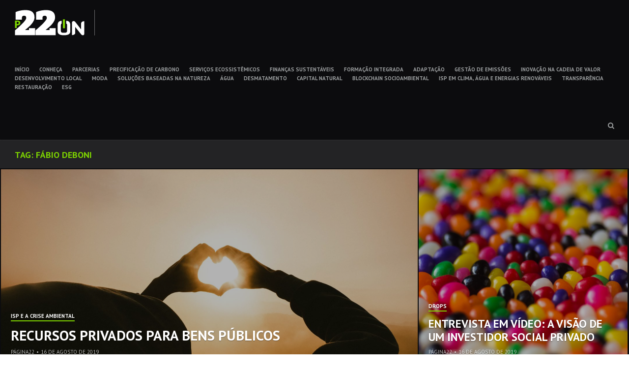

--- FILE ---
content_type: text/html; charset=UTF-8
request_url: https://www.p22on.com.br/post_tag/fabio-deboni/
body_size: 9157
content:
<!DOCTYPE html>
<html lang="pt-BR">
<head>
<meta charset="UTF-8">
<meta name="viewport" content="width=device-width, initial-scale=1">
<link rel="profile" href="http://gmpg.org/xfn/11">
<link rel="pingback" href="https://www.p22on.com.br/xmlrpc.php">
<link type="image/x-icon" href="https://www.p22on.com.br/wp-content/themes/hermes/favicon.ico" rel="shortcut icon" />

<style type='text/css'>
					.no-break br {
						display: none !important;
					}
			</style><meta name='robots' content='index, follow, max-image-preview:large, max-snippet:-1, max-video-preview:-1' />

	<!-- This site is optimized with the Yoast SEO plugin v21.5 - https://yoast.com/wordpress/plugins/seo/ -->
	<title>Arquivos Fábio Deboni - P22_ON</title>
	<link rel="canonical" href="https://www.p22on.com.br/post_tag/fabio-deboni/" />
	<meta property="og:locale" content="pt_BR" />
	<meta property="og:type" content="article" />
	<meta property="og:title" content="Arquivos Fábio Deboni - P22_ON" />
	<meta property="og:url" content="https://www.p22on.com.br/post_tag/fabio-deboni/" />
	<meta property="og:site_name" content="P22_ON" />
	<meta property="og:image" content="http://www.p22on.com.br/wp-content/uploads/2015/08/p22on-thumbnail.jpg" />
	<meta name="twitter:card" content="summary_large_image" />
	<meta name="twitter:site" content="@p22on" />
	<script type="application/ld+json" class="yoast-schema-graph">{"@context":"https://schema.org","@graph":[{"@type":"CollectionPage","@id":"https://www.p22on.com.br/post_tag/fabio-deboni/","url":"https://www.p22on.com.br/post_tag/fabio-deboni/","name":"Arquivos Fábio Deboni - P22_ON","isPartOf":{"@id":"https://www.p22on.com.br/#website"},"primaryImageOfPage":{"@id":"https://www.p22on.com.br/post_tag/fabio-deboni/#primaryimage"},"image":{"@id":"https://www.p22on.com.br/post_tag/fabio-deboni/#primaryimage"},"thumbnailUrl":"https://www.p22on.com.br/wp-content/uploads/2019/08/chang-duong-ZshVGzJ6a_s-unsplash.jpg","breadcrumb":{"@id":"https://www.p22on.com.br/post_tag/fabio-deboni/#breadcrumb"},"inLanguage":"pt-BR"},{"@type":"ImageObject","inLanguage":"pt-BR","@id":"https://www.p22on.com.br/post_tag/fabio-deboni/#primaryimage","url":"https://www.p22on.com.br/wp-content/uploads/2019/08/chang-duong-ZshVGzJ6a_s-unsplash.jpg","contentUrl":"https://www.p22on.com.br/wp-content/uploads/2019/08/chang-duong-ZshVGzJ6a_s-unsplash.jpg","width":4896,"height":3264,"caption":"Foto: Chang Duong/ Unsplash"},{"@type":"BreadcrumbList","@id":"https://www.p22on.com.br/post_tag/fabio-deboni/#breadcrumb","itemListElement":[{"@type":"ListItem","position":1,"name":"Início","item":"https://www.p22on.com.br/"},{"@type":"ListItem","position":2,"name":"Fábio Deboni"}]},{"@type":"WebSite","@id":"https://www.p22on.com.br/#website","url":"https://www.p22on.com.br/","name":"P22_ON","description":"","potentialAction":[{"@type":"SearchAction","target":{"@type":"EntryPoint","urlTemplate":"https://www.p22on.com.br/?s={search_term_string}"},"query-input":"required name=search_term_string"}],"inLanguage":"pt-BR"}]}</script>
	<!-- / Yoast SEO plugin. -->


<link rel='dns-prefetch' href='//www.googletagmanager.com' />
<link rel='dns-prefetch' href='//fonts.googleapis.com' />
<link rel='dns-prefetch' href='//pagead2.googlesyndication.com' />
<link rel="alternate" type="application/rss+xml" title="Feed para P22_ON &raquo;" href="https://www.p22on.com.br/feed/" />
<link rel="alternate" type="application/rss+xml" title="Feed de tag para P22_ON &raquo; Fábio Deboni" href="https://www.p22on.com.br/post_tag/fabio-deboni/feed/" />
<script type="text/javascript">
/* <![CDATA[ */
window._wpemojiSettings = {"baseUrl":"https:\/\/s.w.org\/images\/core\/emoji\/14.0.0\/72x72\/","ext":".png","svgUrl":"https:\/\/s.w.org\/images\/core\/emoji\/14.0.0\/svg\/","svgExt":".svg","source":{"concatemoji":"https:\/\/www.p22on.com.br\/wp-includes\/js\/wp-emoji-release.min.js?ver=6.4.7"}};
/*! This file is auto-generated */
!function(i,n){var o,s,e;function c(e){try{var t={supportTests:e,timestamp:(new Date).valueOf()};sessionStorage.setItem(o,JSON.stringify(t))}catch(e){}}function p(e,t,n){e.clearRect(0,0,e.canvas.width,e.canvas.height),e.fillText(t,0,0);var t=new Uint32Array(e.getImageData(0,0,e.canvas.width,e.canvas.height).data),r=(e.clearRect(0,0,e.canvas.width,e.canvas.height),e.fillText(n,0,0),new Uint32Array(e.getImageData(0,0,e.canvas.width,e.canvas.height).data));return t.every(function(e,t){return e===r[t]})}function u(e,t,n){switch(t){case"flag":return n(e,"\ud83c\udff3\ufe0f\u200d\u26a7\ufe0f","\ud83c\udff3\ufe0f\u200b\u26a7\ufe0f")?!1:!n(e,"\ud83c\uddfa\ud83c\uddf3","\ud83c\uddfa\u200b\ud83c\uddf3")&&!n(e,"\ud83c\udff4\udb40\udc67\udb40\udc62\udb40\udc65\udb40\udc6e\udb40\udc67\udb40\udc7f","\ud83c\udff4\u200b\udb40\udc67\u200b\udb40\udc62\u200b\udb40\udc65\u200b\udb40\udc6e\u200b\udb40\udc67\u200b\udb40\udc7f");case"emoji":return!n(e,"\ud83e\udef1\ud83c\udffb\u200d\ud83e\udef2\ud83c\udfff","\ud83e\udef1\ud83c\udffb\u200b\ud83e\udef2\ud83c\udfff")}return!1}function f(e,t,n){var r="undefined"!=typeof WorkerGlobalScope&&self instanceof WorkerGlobalScope?new OffscreenCanvas(300,150):i.createElement("canvas"),a=r.getContext("2d",{willReadFrequently:!0}),o=(a.textBaseline="top",a.font="600 32px Arial",{});return e.forEach(function(e){o[e]=t(a,e,n)}),o}function t(e){var t=i.createElement("script");t.src=e,t.defer=!0,i.head.appendChild(t)}"undefined"!=typeof Promise&&(o="wpEmojiSettingsSupports",s=["flag","emoji"],n.supports={everything:!0,everythingExceptFlag:!0},e=new Promise(function(e){i.addEventListener("DOMContentLoaded",e,{once:!0})}),new Promise(function(t){var n=function(){try{var e=JSON.parse(sessionStorage.getItem(o));if("object"==typeof e&&"number"==typeof e.timestamp&&(new Date).valueOf()<e.timestamp+604800&&"object"==typeof e.supportTests)return e.supportTests}catch(e){}return null}();if(!n){if("undefined"!=typeof Worker&&"undefined"!=typeof OffscreenCanvas&&"undefined"!=typeof URL&&URL.createObjectURL&&"undefined"!=typeof Blob)try{var e="postMessage("+f.toString()+"("+[JSON.stringify(s),u.toString(),p.toString()].join(",")+"));",r=new Blob([e],{type:"text/javascript"}),a=new Worker(URL.createObjectURL(r),{name:"wpTestEmojiSupports"});return void(a.onmessage=function(e){c(n=e.data),a.terminate(),t(n)})}catch(e){}c(n=f(s,u,p))}t(n)}).then(function(e){for(var t in e)n.supports[t]=e[t],n.supports.everything=n.supports.everything&&n.supports[t],"flag"!==t&&(n.supports.everythingExceptFlag=n.supports.everythingExceptFlag&&n.supports[t]);n.supports.everythingExceptFlag=n.supports.everythingExceptFlag&&!n.supports.flag,n.DOMReady=!1,n.readyCallback=function(){n.DOMReady=!0}}).then(function(){return e}).then(function(){var e;n.supports.everything||(n.readyCallback(),(e=n.source||{}).concatemoji?t(e.concatemoji):e.wpemoji&&e.twemoji&&(t(e.twemoji),t(e.wpemoji)))}))}((window,document),window._wpemojiSettings);
/* ]]> */
</script>
<style id='wp-emoji-styles-inline-css' type='text/css'>

	img.wp-smiley, img.emoji {
		display: inline !important;
		border: none !important;
		box-shadow: none !important;
		height: 1em !important;
		width: 1em !important;
		margin: 0 0.07em !important;
		vertical-align: -0.1em !important;
		background: none !important;
		padding: 0 !important;
	}
</style>
<link rel='stylesheet' id='wp-block-library-css' href='https://www.p22on.com.br/wp-includes/css/dist/block-library/style.min.css?ver=6.4.7' type='text/css' media='all' />
<style id='classic-theme-styles-inline-css' type='text/css'>
/*! This file is auto-generated */
.wp-block-button__link{color:#fff;background-color:#32373c;border-radius:9999px;box-shadow:none;text-decoration:none;padding:calc(.667em + 2px) calc(1.333em + 2px);font-size:1.125em}.wp-block-file__button{background:#32373c;color:#fff;text-decoration:none}
</style>
<style id='global-styles-inline-css' type='text/css'>
body{--wp--preset--color--black: #000000;--wp--preset--color--cyan-bluish-gray: #abb8c3;--wp--preset--color--white: #ffffff;--wp--preset--color--pale-pink: #f78da7;--wp--preset--color--vivid-red: #cf2e2e;--wp--preset--color--luminous-vivid-orange: #ff6900;--wp--preset--color--luminous-vivid-amber: #fcb900;--wp--preset--color--light-green-cyan: #7bdcb5;--wp--preset--color--vivid-green-cyan: #00d084;--wp--preset--color--pale-cyan-blue: #8ed1fc;--wp--preset--color--vivid-cyan-blue: #0693e3;--wp--preset--color--vivid-purple: #9b51e0;--wp--preset--gradient--vivid-cyan-blue-to-vivid-purple: linear-gradient(135deg,rgba(6,147,227,1) 0%,rgb(155,81,224) 100%);--wp--preset--gradient--light-green-cyan-to-vivid-green-cyan: linear-gradient(135deg,rgb(122,220,180) 0%,rgb(0,208,130) 100%);--wp--preset--gradient--luminous-vivid-amber-to-luminous-vivid-orange: linear-gradient(135deg,rgba(252,185,0,1) 0%,rgba(255,105,0,1) 100%);--wp--preset--gradient--luminous-vivid-orange-to-vivid-red: linear-gradient(135deg,rgba(255,105,0,1) 0%,rgb(207,46,46) 100%);--wp--preset--gradient--very-light-gray-to-cyan-bluish-gray: linear-gradient(135deg,rgb(238,238,238) 0%,rgb(169,184,195) 100%);--wp--preset--gradient--cool-to-warm-spectrum: linear-gradient(135deg,rgb(74,234,220) 0%,rgb(151,120,209) 20%,rgb(207,42,186) 40%,rgb(238,44,130) 60%,rgb(251,105,98) 80%,rgb(254,248,76) 100%);--wp--preset--gradient--blush-light-purple: linear-gradient(135deg,rgb(255,206,236) 0%,rgb(152,150,240) 100%);--wp--preset--gradient--blush-bordeaux: linear-gradient(135deg,rgb(254,205,165) 0%,rgb(254,45,45) 50%,rgb(107,0,62) 100%);--wp--preset--gradient--luminous-dusk: linear-gradient(135deg,rgb(255,203,112) 0%,rgb(199,81,192) 50%,rgb(65,88,208) 100%);--wp--preset--gradient--pale-ocean: linear-gradient(135deg,rgb(255,245,203) 0%,rgb(182,227,212) 50%,rgb(51,167,181) 100%);--wp--preset--gradient--electric-grass: linear-gradient(135deg,rgb(202,248,128) 0%,rgb(113,206,126) 100%);--wp--preset--gradient--midnight: linear-gradient(135deg,rgb(2,3,129) 0%,rgb(40,116,252) 100%);--wp--preset--font-size--small: 13px;--wp--preset--font-size--medium: 20px;--wp--preset--font-size--large: 36px;--wp--preset--font-size--x-large: 42px;--wp--preset--spacing--20: 0.44rem;--wp--preset--spacing--30: 0.67rem;--wp--preset--spacing--40: 1rem;--wp--preset--spacing--50: 1.5rem;--wp--preset--spacing--60: 2.25rem;--wp--preset--spacing--70: 3.38rem;--wp--preset--spacing--80: 5.06rem;--wp--preset--shadow--natural: 6px 6px 9px rgba(0, 0, 0, 0.2);--wp--preset--shadow--deep: 12px 12px 50px rgba(0, 0, 0, 0.4);--wp--preset--shadow--sharp: 6px 6px 0px rgba(0, 0, 0, 0.2);--wp--preset--shadow--outlined: 6px 6px 0px -3px rgba(255, 255, 255, 1), 6px 6px rgba(0, 0, 0, 1);--wp--preset--shadow--crisp: 6px 6px 0px rgba(0, 0, 0, 1);}:where(.is-layout-flex){gap: 0.5em;}:where(.is-layout-grid){gap: 0.5em;}body .is-layout-flow > .alignleft{float: left;margin-inline-start: 0;margin-inline-end: 2em;}body .is-layout-flow > .alignright{float: right;margin-inline-start: 2em;margin-inline-end: 0;}body .is-layout-flow > .aligncenter{margin-left: auto !important;margin-right: auto !important;}body .is-layout-constrained > .alignleft{float: left;margin-inline-start: 0;margin-inline-end: 2em;}body .is-layout-constrained > .alignright{float: right;margin-inline-start: 2em;margin-inline-end: 0;}body .is-layout-constrained > .aligncenter{margin-left: auto !important;margin-right: auto !important;}body .is-layout-constrained > :where(:not(.alignleft):not(.alignright):not(.alignfull)){max-width: var(--wp--style--global--content-size);margin-left: auto !important;margin-right: auto !important;}body .is-layout-constrained > .alignwide{max-width: var(--wp--style--global--wide-size);}body .is-layout-flex{display: flex;}body .is-layout-flex{flex-wrap: wrap;align-items: center;}body .is-layout-flex > *{margin: 0;}body .is-layout-grid{display: grid;}body .is-layout-grid > *{margin: 0;}:where(.wp-block-columns.is-layout-flex){gap: 2em;}:where(.wp-block-columns.is-layout-grid){gap: 2em;}:where(.wp-block-post-template.is-layout-flex){gap: 1.25em;}:where(.wp-block-post-template.is-layout-grid){gap: 1.25em;}.has-black-color{color: var(--wp--preset--color--black) !important;}.has-cyan-bluish-gray-color{color: var(--wp--preset--color--cyan-bluish-gray) !important;}.has-white-color{color: var(--wp--preset--color--white) !important;}.has-pale-pink-color{color: var(--wp--preset--color--pale-pink) !important;}.has-vivid-red-color{color: var(--wp--preset--color--vivid-red) !important;}.has-luminous-vivid-orange-color{color: var(--wp--preset--color--luminous-vivid-orange) !important;}.has-luminous-vivid-amber-color{color: var(--wp--preset--color--luminous-vivid-amber) !important;}.has-light-green-cyan-color{color: var(--wp--preset--color--light-green-cyan) !important;}.has-vivid-green-cyan-color{color: var(--wp--preset--color--vivid-green-cyan) !important;}.has-pale-cyan-blue-color{color: var(--wp--preset--color--pale-cyan-blue) !important;}.has-vivid-cyan-blue-color{color: var(--wp--preset--color--vivid-cyan-blue) !important;}.has-vivid-purple-color{color: var(--wp--preset--color--vivid-purple) !important;}.has-black-background-color{background-color: var(--wp--preset--color--black) !important;}.has-cyan-bluish-gray-background-color{background-color: var(--wp--preset--color--cyan-bluish-gray) !important;}.has-white-background-color{background-color: var(--wp--preset--color--white) !important;}.has-pale-pink-background-color{background-color: var(--wp--preset--color--pale-pink) !important;}.has-vivid-red-background-color{background-color: var(--wp--preset--color--vivid-red) !important;}.has-luminous-vivid-orange-background-color{background-color: var(--wp--preset--color--luminous-vivid-orange) !important;}.has-luminous-vivid-amber-background-color{background-color: var(--wp--preset--color--luminous-vivid-amber) !important;}.has-light-green-cyan-background-color{background-color: var(--wp--preset--color--light-green-cyan) !important;}.has-vivid-green-cyan-background-color{background-color: var(--wp--preset--color--vivid-green-cyan) !important;}.has-pale-cyan-blue-background-color{background-color: var(--wp--preset--color--pale-cyan-blue) !important;}.has-vivid-cyan-blue-background-color{background-color: var(--wp--preset--color--vivid-cyan-blue) !important;}.has-vivid-purple-background-color{background-color: var(--wp--preset--color--vivid-purple) !important;}.has-black-border-color{border-color: var(--wp--preset--color--black) !important;}.has-cyan-bluish-gray-border-color{border-color: var(--wp--preset--color--cyan-bluish-gray) !important;}.has-white-border-color{border-color: var(--wp--preset--color--white) !important;}.has-pale-pink-border-color{border-color: var(--wp--preset--color--pale-pink) !important;}.has-vivid-red-border-color{border-color: var(--wp--preset--color--vivid-red) !important;}.has-luminous-vivid-orange-border-color{border-color: var(--wp--preset--color--luminous-vivid-orange) !important;}.has-luminous-vivid-amber-border-color{border-color: var(--wp--preset--color--luminous-vivid-amber) !important;}.has-light-green-cyan-border-color{border-color: var(--wp--preset--color--light-green-cyan) !important;}.has-vivid-green-cyan-border-color{border-color: var(--wp--preset--color--vivid-green-cyan) !important;}.has-pale-cyan-blue-border-color{border-color: var(--wp--preset--color--pale-cyan-blue) !important;}.has-vivid-cyan-blue-border-color{border-color: var(--wp--preset--color--vivid-cyan-blue) !important;}.has-vivid-purple-border-color{border-color: var(--wp--preset--color--vivid-purple) !important;}.has-vivid-cyan-blue-to-vivid-purple-gradient-background{background: var(--wp--preset--gradient--vivid-cyan-blue-to-vivid-purple) !important;}.has-light-green-cyan-to-vivid-green-cyan-gradient-background{background: var(--wp--preset--gradient--light-green-cyan-to-vivid-green-cyan) !important;}.has-luminous-vivid-amber-to-luminous-vivid-orange-gradient-background{background: var(--wp--preset--gradient--luminous-vivid-amber-to-luminous-vivid-orange) !important;}.has-luminous-vivid-orange-to-vivid-red-gradient-background{background: var(--wp--preset--gradient--luminous-vivid-orange-to-vivid-red) !important;}.has-very-light-gray-to-cyan-bluish-gray-gradient-background{background: var(--wp--preset--gradient--very-light-gray-to-cyan-bluish-gray) !important;}.has-cool-to-warm-spectrum-gradient-background{background: var(--wp--preset--gradient--cool-to-warm-spectrum) !important;}.has-blush-light-purple-gradient-background{background: var(--wp--preset--gradient--blush-light-purple) !important;}.has-blush-bordeaux-gradient-background{background: var(--wp--preset--gradient--blush-bordeaux) !important;}.has-luminous-dusk-gradient-background{background: var(--wp--preset--gradient--luminous-dusk) !important;}.has-pale-ocean-gradient-background{background: var(--wp--preset--gradient--pale-ocean) !important;}.has-electric-grass-gradient-background{background: var(--wp--preset--gradient--electric-grass) !important;}.has-midnight-gradient-background{background: var(--wp--preset--gradient--midnight) !important;}.has-small-font-size{font-size: var(--wp--preset--font-size--small) !important;}.has-medium-font-size{font-size: var(--wp--preset--font-size--medium) !important;}.has-large-font-size{font-size: var(--wp--preset--font-size--large) !important;}.has-x-large-font-size{font-size: var(--wp--preset--font-size--x-large) !important;}
.wp-block-navigation a:where(:not(.wp-element-button)){color: inherit;}
:where(.wp-block-post-template.is-layout-flex){gap: 1.25em;}:where(.wp-block-post-template.is-layout-grid){gap: 1.25em;}
:where(.wp-block-columns.is-layout-flex){gap: 2em;}:where(.wp-block-columns.is-layout-grid){gap: 2em;}
.wp-block-pullquote{font-size: 1.5em;line-height: 1.6;}
</style>
<link rel='stylesheet' id='falang-css' href='https://www.p22on.com.br/wp-content/plugins/falang/public/css/falang-public.css?ver=1.3.43' type='text/css' media='all' />
<link rel='stylesheet' id='hermes-google-fonts-css' href='//fonts.googleapis.com/css?family=PT+Serif%3A400%2C700%2C400italic%2C700italic%7CPT+Sans%3A+400%2C700&#038;subset=latin%2Clatin-ext%2Ccyrillic%2Ccyrillic-ext' type='text/css' media='all' />
<link rel='stylesheet' id='hermes-icons-css' href='https://www.p22on.com.br/wp-content/themes/hermes/css/font-awesome.css?ver=6.4.7' type='text/css' media='all' />
<link rel='stylesheet' id='hermes-css-framework-css' href='https://www.p22on.com.br/wp-content/themes/hermes/css/bootstrap.css?ver=6.4.7' type='text/css' media='all' />
<link rel='stylesheet' id='hermes-style-css' href='https://www.p22on.com.br/wp-content/themes/hermes/style.css?ver=6.4.7' type='text/css' media='all' />
<style id='hermes-style-inline-css' type='text/css'>
 #search-container #close-search-container,
                            #masthead .current_page_ancestor > a,
                            #masthead .current_page_item > a:hover,
                            #masthead .current-menu-item > a:hover,
                            #masthead .current_page_ancestor > a:hover,
                            #masthead ul:not(.sub-menu) > .menu-item-has-children:hover > a:hover,
                            #masthead ul:not(.sub-menu) > .menu-item-has-children:hover > a,
                            #masthead .main-navigation ul ul li:hover > a,
                            #toggle-sidebar .mobile-navigation ul li a:hover,
                            #toggle-sidebar .mobile-navigation ul .sub-menu a:hover,
                            .page-header .page-title { 
                                color: #7ed500; 
                            } #masthead .main-navigation .current_page_item > a,
                            #masthead .main-navigation .current-menu-item > a,
                            #masthead .main-navigation .current_page_ancestor > a,
                            #masthead .main-navigation li:hover > a,
                            .hentry-grid .hentry-col .hentry .entry-cats a,
                            #primary-header .entry-meta:before,
                            .error404 .title-404:after {
                                border-color: #7ed500;
                            } #page .mejs-controls .mejs-time-rail .mejs-time-current,
                            #page .mejs-controls .mejs-horizontal-volume-slider .mejs-horizontal-volume-current {
                                background: #7ed500;
                            }
</style>
<link rel='stylesheet' id='sib-front-css-css' href='https://www.p22on.com.br/wp-content/plugins/mailin/css/mailin-front.css?ver=6.4.7' type='text/css' media='all' />
<script type="text/javascript" src="https://www.p22on.com.br/wp-includes/js/jquery/jquery.min.js?ver=3.7.1" id="jquery-core-js"></script>
<script type="text/javascript" src="https://www.p22on.com.br/wp-includes/js/jquery/jquery-migrate.min.js?ver=3.4.1" id="jquery-migrate-js"></script>

<!-- Snippet do Google Analytics adicionado pelo Site Kit -->
<script type="text/javascript" src="https://www.googletagmanager.com/gtag/js?id=UA-282348473-1" id="google_gtagjs-js" async></script>
<script type="text/javascript" id="google_gtagjs-js-after">
/* <![CDATA[ */
window.dataLayer = window.dataLayer || [];function gtag(){dataLayer.push(arguments);}
gtag('set', 'linker', {"domains":["www.p22on.com.br"]} );
gtag("js", new Date());
gtag("set", "developer_id.dZTNiMT", true);
gtag("config", "UA-282348473-1", {"anonymize_ip":true});
gtag("config", "GT-PBNX8DJ");
/* ]]> */
</script>

<!-- Finalizar o snippet do Google Analytics adicionado pelo Site Kit -->
<script type="text/javascript" id="sib-front-js-js-extra">
/* <![CDATA[ */
var sibErrMsg = {"invalidMail":"Please fill out valid email address","requiredField":"Please fill out required fields","invalidDateFormat":"Please fill out valid date format","invalidSMSFormat":"Please fill out valid phone number"};
var ajax_sib_front_object = {"ajax_url":"https:\/\/www.p22on.com.br\/wp-admin\/admin-ajax.php","ajax_nonce":"78dc5bc237","flag_url":"https:\/\/www.p22on.com.br\/wp-content\/plugins\/mailin\/img\/flags\/"};
/* ]]> */
</script>
<script type="text/javascript" src="https://www.p22on.com.br/wp-content/plugins/mailin/js/mailin-front.js?ver=1700221170" id="sib-front-js-js"></script>
<link rel="https://api.w.org/" href="https://www.p22on.com.br/wp-json/" /><link rel="alternate" type="application/json" href="https://www.p22on.com.br/wp-json/wp/v2/tags/2101" /><link rel="EditURI" type="application/rsd+xml" title="RSD" href="https://www.p22on.com.br/xmlrpc.php?rsd" />
<meta name="generator" content="WordPress 6.4.7" />
<meta name="generator" content="Site Kit by Google 1.113.0" /><script charset="utf-8" type="text/javascript">var switchTo5x=true;</script>
<script charset="utf-8" type="text/javascript" src="http://w.sharethis.com/button/buttons.js"></script>
<script charset="utf-8" type="text/javascript">stLight.options({"publisher":"wp.daf2fca8-477f-40c6-87b6-8c17b96685af","doNotCopy":true,"hashAddressBar":false,"doNotHash":true});var st_type="wordpress4.2.2";</script>

<!-- Snippet do Google Adsense adicionado pelo Site Kit -->
<meta name="google-adsense-platform-account" content="ca-host-pub-2644536267352236">
<meta name="google-adsense-platform-domain" content="sitekit.withgoogle.com">
<!-- Finalizar o snippet do Google Adsense adicionado pelo Site Kit -->
<link rel="alternate" href="https://www.p22on.com.br/post_tag/fabio-deboni/" hreflang="pt-BR" />
<link rel="alternate" href="https://www.p22on.com.br/en/post_tag/fabio-deboni/" hreflang="en-US" />

<!-- Snippet do Google Adsense adicionado pelo Site Kit -->
<script type="text/javascript" async="async" src="https://pagead2.googlesyndication.com/pagead/js/adsbygoogle.js?client=ca-pub-2445841741070613&amp;host=ca-host-pub-2644536267352236" crossorigin="anonymous"></script>

<!-- Finalizar o snippet do Google Adsense adicionado pelo Site Kit -->

<!-- Google Analytics-->
<script>
  (function(i,s,o,g,r,a,m){i['GoogleAnalyticsObject']=r;i[r]=i[r]||function(){
  (i[r].q=i[r].q||[]).push(arguments)},i[r].l=1*new Date();a=s.createElement(o),
  m=s.getElementsByTagName(o)[0];a.async=1;a.src=g;m.parentNode.insertBefore(a,m)
  })(window,document,'script','//www.google-analytics.com/analytics.js','ga');

  ga('create', 'UA-11551377-30', 'auto');
  ga('send', 'pageview');

</script>

</head>

<body class="archive tag tag-fabio-deboni tag-2101">


<div id="toggle-sidebar">
	<div class="inner-panel">
        <a id="close-toggle-sidebar" class="primary-font" href="#"></a>
		<nav id="mobile-navigation" class="mobile-navigation primary-font" role="navigation">
		<div class="menu-principal-container"><ul id="menu-principal" class="menu"><li id="menu-item-2973" class="menu-item menu-item-type-custom menu-item-object-custom menu-item-home menu-item-2973"><a href="http://www.p22on.com.br">INÍCIO</a></li>
<li id="menu-item-2956" class="menu-item menu-item-type-custom menu-item-object-custom menu-item-2956"><a href="http://www.p22on.com.br/entenda/">CONHEÇA</a></li>
<li id="menu-item-2957" class="menu-item menu-item-type-custom menu-item-object-custom menu-item-2957"><a href="http://www.p22on.com.br/parcerias/">PARCERIAS</a></li>
<li id="menu-item-2958" class="menu-item menu-item-type-custom menu-item-object-custom menu-item-2958"><a href="http://www.p22on.com.br/precificacao-de-carbono/">PRECIFICAÇÃO DE CARBONO</a></li>
<li id="menu-item-2959" class="menu-item menu-item-type-custom menu-item-object-custom menu-item-2959"><a href="http://www.p22on.com.br/servicos-ecossistemicos/">SERVIÇOS ECOSSISTÊMICOS</a></li>
<li id="menu-item-2960" class="menu-item menu-item-type-custom menu-item-object-custom menu-item-2960"><a href="http://www.p22on.com.br/financas-sustentaveis/">FINANÇAS SUSTENTÁVEIS</a></li>
<li id="menu-item-2961" class="menu-item menu-item-type-custom menu-item-object-custom menu-item-2961"><a href="http://www.p22on.com.br/formacao-integrada/">FORMAÇÃO INTEGRADA</a></li>
<li id="menu-item-2962" class="menu-item menu-item-type-custom menu-item-object-custom menu-item-2962"><a href="http://www.p22on.com.br/adaptacao/">ADAPTAÇÃO</a></li>
<li id="menu-item-2963" class="menu-item menu-item-type-custom menu-item-object-custom menu-item-2963"><a href="http://www.p22on.com.br/carbono/">GESTÃO DE EMISSÕES</a></li>
<li id="menu-item-2964" class="menu-item menu-item-type-custom menu-item-object-custom menu-item-2964"><a href="http://www.p22on.com.br/inovacao/">INOVAÇÃO NA CADEIA DE VALOR</a></li>
<li id="menu-item-2965" class="menu-item menu-item-type-custom menu-item-object-custom menu-item-2965"><a href="http://www.p22on.com.br/desenvolvimento-local/">DESENVOLVIMENTO LOCAL</a></li>
<li id="menu-item-2966" class="menu-item menu-item-type-custom menu-item-object-custom menu-item-2966"><a href="http://www.p22on.com.br/moda/">MODA</a></li>
<li id="menu-item-2967" class="menu-item menu-item-type-custom menu-item-object-custom menu-item-2967"><a href="http://www.p22on.com.br/sbn/">SOLUÇÕES BASEADAS NA NATUREZA</a></li>
<li id="menu-item-2968" class="menu-item menu-item-type-custom menu-item-object-custom menu-item-2968"><a href="http://www.p22on.com.br/agua/">ÁGUA</a></li>
<li id="menu-item-2969" class="menu-item menu-item-type-custom menu-item-object-custom menu-item-2969"><a href="http://www.p22on.com.br/desmatamento/">DESMATAMENTO</a></li>
<li id="menu-item-2970" class="menu-item menu-item-type-custom menu-item-object-custom menu-item-2970"><a href="http://www.p22on.com.br/capital-natural-capital-natural/">CAPITAL NATURAL</a></li>
<li id="menu-item-2971" class="menu-item menu-item-type-custom menu-item-object-custom menu-item-2971"><a href="http://www.p22on.com.br/blockchain-socioambiental/">BLOCKCHAIN SOCIOAMBIENTAL</a></li>
<li id="menu-item-2972" class="menu-item menu-item-type-custom menu-item-object-custom menu-item-2972"><a href="http://www.p22on.com.br/investimento-social-privado">ISP EM CLIMA, ÁGUA E ENERGIAS RENOVÁVEIS</a></li>
<li id="menu-item-2979" class="menu-item menu-item-type-taxonomy menu-item-object-category menu-item-2979"><a href="https://www.p22on.com.br/category/transparencia/">TRANSPARÊNCIA</a></li>
<li id="menu-item-3234" class="menu-item menu-item-type-custom menu-item-object-custom menu-item-3234"><a href="http://p22on.com.br/restauracao">RESTAURAÇÃO</a></li>
<li id="menu-item-3519" class="menu-item menu-item-type-custom menu-item-object-custom menu-item-3519"><a href="http://p22on.com.br/esg/">ESG</a></li>
</ul></div>		</nav><!-- #mobile-navigation -->

			</div><!-- .inner-panel -->
</div><!-- #toggle-sidebar -->

<div id="page" class="hfeed site">
	<a class="skip-link screen-reader-text" href="#content"></a>

	<div id="search-container" class="primary-font">
		<form method="get" class="header-searchform form-inline" action="https://www.p22on.com.br/" role="search">
			<div class="header-searchform-inner">
				<input type="text" id="header-search-field" class="field" placeholder="" name="s" value="" />
				<button type="submit" class="submit"><i class="fa fa-search"></i><span class="screen-reader-text"></span></button>
			</div><!-- .header-searchform-inner -->
		</form><!-- .header-searchform -->
		<a id="close-search-container" href="#"></a>
	</div><!-- #search-container -->

	<header id="masthead" class="site-header primary-font clearfix" role="banner">
		<div class="site-branding pull-left">
			
			<h1 class="site-title"><a href="https://www.p22on.com.br/" rel="home">P22_ON</a></h1>
			<h2 class="site-description"></h2>
		</div><!-- .site-branding -->

		<nav id="site-navigation" class="main-navigation pull-left" role="navigation">
			<div class="menu-principal-container"><ul id="menu-principal-1" class="menu"><li class="menu-item menu-item-type-custom menu-item-object-custom menu-item-home menu-item-2973"><a href="http://www.p22on.com.br">INÍCIO</a></li>
<li class="menu-item menu-item-type-custom menu-item-object-custom menu-item-2956"><a href="http://www.p22on.com.br/entenda/">CONHEÇA</a></li>
<li class="menu-item menu-item-type-custom menu-item-object-custom menu-item-2957"><a href="http://www.p22on.com.br/parcerias/">PARCERIAS</a></li>
<li class="menu-item menu-item-type-custom menu-item-object-custom menu-item-2958"><a href="http://www.p22on.com.br/precificacao-de-carbono/">PRECIFICAÇÃO DE CARBONO</a></li>
<li class="menu-item menu-item-type-custom menu-item-object-custom menu-item-2959"><a href="http://www.p22on.com.br/servicos-ecossistemicos/">SERVIÇOS ECOSSISTÊMICOS</a></li>
<li class="menu-item menu-item-type-custom menu-item-object-custom menu-item-2960"><a href="http://www.p22on.com.br/financas-sustentaveis/">FINANÇAS SUSTENTÁVEIS</a></li>
<li class="menu-item menu-item-type-custom menu-item-object-custom menu-item-2961"><a href="http://www.p22on.com.br/formacao-integrada/">FORMAÇÃO INTEGRADA</a></li>
<li class="menu-item menu-item-type-custom menu-item-object-custom menu-item-2962"><a href="http://www.p22on.com.br/adaptacao/">ADAPTAÇÃO</a></li>
<li class="menu-item menu-item-type-custom menu-item-object-custom menu-item-2963"><a href="http://www.p22on.com.br/carbono/">GESTÃO DE EMISSÕES</a></li>
<li class="menu-item menu-item-type-custom menu-item-object-custom menu-item-2964"><a href="http://www.p22on.com.br/inovacao/">INOVAÇÃO NA CADEIA DE VALOR</a></li>
<li class="menu-item menu-item-type-custom menu-item-object-custom menu-item-2965"><a href="http://www.p22on.com.br/desenvolvimento-local/">DESENVOLVIMENTO LOCAL</a></li>
<li class="menu-item menu-item-type-custom menu-item-object-custom menu-item-2966"><a href="http://www.p22on.com.br/moda/">MODA</a></li>
<li class="menu-item menu-item-type-custom menu-item-object-custom menu-item-2967"><a href="http://www.p22on.com.br/sbn/">SOLUÇÕES BASEADAS NA NATUREZA</a></li>
<li class="menu-item menu-item-type-custom menu-item-object-custom menu-item-2968"><a href="http://www.p22on.com.br/agua/">ÁGUA</a></li>
<li class="menu-item menu-item-type-custom menu-item-object-custom menu-item-2969"><a href="http://www.p22on.com.br/desmatamento/">DESMATAMENTO</a></li>
<li class="menu-item menu-item-type-custom menu-item-object-custom menu-item-2970"><a href="http://www.p22on.com.br/capital-natural-capital-natural/">CAPITAL NATURAL</a></li>
<li class="menu-item menu-item-type-custom menu-item-object-custom menu-item-2971"><a href="http://www.p22on.com.br/blockchain-socioambiental/">BLOCKCHAIN SOCIOAMBIENTAL</a></li>
<li class="menu-item menu-item-type-custom menu-item-object-custom menu-item-2972"><a href="http://www.p22on.com.br/investimento-social-privado">ISP EM CLIMA, ÁGUA E ENERGIAS RENOVÁVEIS</a></li>
<li class="menu-item menu-item-type-taxonomy menu-item-object-category menu-item-2979"><a href="https://www.p22on.com.br/category/transparencia/">TRANSPARÊNCIA</a></li>
<li class="menu-item menu-item-type-custom menu-item-object-custom menu-item-3234"><a href="http://p22on.com.br/restauracao">RESTAURAÇÃO</a></li>
<li class="menu-item menu-item-type-custom menu-item-object-custom menu-item-3519"><a href="http://p22on.com.br/esg/">ESG</a></li>
</ul></div>		</nav><!-- #site-navigation -->

		<a id="menu-button" class="pull-left" href="#toggle-sidebar"><span>Menu</span></a>

		<div class="header-controls pull-right">
			<div class="header-social pull-left">
							</div><!-- .header-social -->
			<a id="header-search-button" class="pull-right" href="#"><span class="screen-reader-text">Search box</span></a>
		</div><!-- .header-controls -->

	</header><!-- #masthead -->

	<div id="content" class="site-content">

	<div id="primary" class="content-area">
		<main id="main" class="site-main" role="main">

		
			<header class="page-header">
				<h1 class="page-title">Tag: <span>Fábio Deboni</span></h1>			</header><!-- .page-header -->

			<div id="blog-grid" class="hentry-grid clearfix">
							<div class="hentry-col">
				
<article id="post-2851" class="post-2851 post type-post status-publish format-standard has-post-thumbnail hentry category-isp-e-a-crise-ambiental tag-agencia-nacional-de-aguas-ana tag-agua tag-amalia-safatle tag-andrea-wolffenbuttel tag-cica-wey-de-brito tag-comunicacao tag-desperdicio tag-energia-renovavel tag-escala tag-fabio-deboni tag-fgvces tag-filantropia tag-fundacao-avina tag-gife tag-glaucia-barros tag-guilherme-checco tag-idis tag-ids tag-instituto-arapyau tag-instituto-ekos tag-instituto-sabin tag-investimento-social-privado tag-isp tag-mapbiomas tag-mariana-nicoletti tag-mudanca-climatica tag-ndc tag-ods tag-plansab tag-relevancia tag-renata-piazzon tag-saneamento tag-seeg tag-transparencia tag-world-resources-institute" style="background-image: url( https://www.p22on.com.br/wp-content/uploads/2019/08/chang-duong-ZshVGzJ6a_s-unsplash-1440x960.jpg );">
	<a href="https://www.p22on.com.br/2019/08/16/recursos-privados-para-bens-publicos/">
    <div class="hentry-overlay"></div>
    </a>
	<header class="entry-header">
				<span class="entry-cats primary-font"><a href="https://www.p22on.com.br/category/isp-e-a-crise-ambiental/" rel="category tag">ISP e a crise ambiental</a></span>
		
		<h2 class="entry-title"><a href="https://www.p22on.com.br/2019/08/16/recursos-privados-para-bens-publicos/" rel="bookmark">Recursos privados para bens públicos</a></h2>
		<div class="entry-meta primary-font">
			<span class="byline"> <span class="author vcard"><a class="url fn n" href="https://www.p22on.com.br/author/pagina22/">Página22</a></span></span><span class="sep">&bull;</span><span class="posted-on"><a href="https://www.p22on.com.br/2019/08/16/recursos-privados-para-bens-publicos/" rel="bookmark"><time class="entry-date published" datetime="2019-08-16T17:59:38-03:00">16 de agosto de 2019</time><time class="updated" datetime="2022-02-22T08:18:16-03:00">22 de fevereiro de 2022</time></a></span>            
            		</div><!-- .entry-meta -->
	</header><!-- .entry-header -->    
</article><!-- #post-## -->				</div><!-- .hetry-col -->
							<div class="hentry-col">
				
<article id="post-2842" class="post-2842 post type-post status-publish format-standard has-post-thumbnail hentry category-drops-isp-agua-clima-e-renovaveis tag-amalia-safatle tag-criterios tag-drops tag-entrevista tag-fabio-deboni tag-impacto tag-inovacao tag-investidor-social-privado tag-investimento-social-privado tag-isp tag-jorge-novais tag-meio-ambiente tag-video" style="background-image: url( https://www.p22on.com.br/wp-content/uploads/2019/08/DROPSpatrick-fore-unsplash-1440x960.jpg );">
	<a href="https://www.p22on.com.br/2019/08/16/entrevista-em-video-visao-de-um-investidor-social-privado/">
    <div class="hentry-overlay"></div>
    </a>
	<header class="entry-header">
				<span class="entry-cats primary-font"><a href="https://www.p22on.com.br/category/drops-isp-agua-clima-e-renovaveis/" rel="category tag">Drops</a></span>
		
		<h2 class="entry-title"><a href="https://www.p22on.com.br/2019/08/16/entrevista-em-video-visao-de-um-investidor-social-privado/" rel="bookmark">Entrevista em vídeo: a visão de um investidor social privado</a></h2>
		<div class="entry-meta primary-font">
			<span class="byline"> <span class="author vcard"><a class="url fn n" href="https://www.p22on.com.br/author/pagina22/">Página22</a></span></span><span class="sep">&bull;</span><span class="posted-on"><a href="https://www.p22on.com.br/2019/08/16/entrevista-em-video-visao-de-um-investidor-social-privado/" rel="bookmark"><time class="entry-date published" datetime="2019-08-16T17:11:44-03:00">16 de agosto de 2019</time><time class="updated" datetime="2022-02-22T08:19:56-03:00">22 de fevereiro de 2022</time></a></span>            
            		</div><!-- .entry-meta -->
	</header><!-- .entry-header -->    
</article><!-- #post-## -->				</div><!-- .hetry-col -->
						</div><!-- .hentry-grid -->

			
		
		</main><!-- #main -->
	</div><!-- #primary -->


	</div><!-- #content -->

	<footer id="colophon" class="site-footer primary-font" role="contentinfo">
		<div class="container">
            			<div class="footer-widgets">
				<div class="row">
				    <div class="col-lg-3 col-md-3 footer-widget"><aside id="falang-2" class="widget widget_falang"><h4 class="widget-title">Language</h4><ul class="falang-language-switcher lang-h"><li><a class="current" href="https://www.p22on.com.br/post_tag/fabio-deboni/"><img src="https://www.p22on.com.br/wp-content/plugins/falang/flags/br.png" alt="Português" width="16px" height="11px"/></a></li>
<li><a class="" href="https://www.p22on.com.br/en/post_tag/fabio-deboni/"><img src="https://www.p22on.com.br/wp-content/plugins/falang/flags/us.png" alt="English" width="16px" height="11px"/></a></li>
</ul>
</aside></div><!-- .col -->				</div><!-- .row -->
			</div><!-- .footer-widgets -->
            
			<div class="site-footer-bottom clearfix">
				<div class="site-info pull-left">
					Página22_ON				</div><!-- .site-info -->

				<div class="gotop-link pull-right">
					<a id="gotop" href="#"></a>
				</div><!-- .pull-right -->
			</div><!-- .site-footer-bottom -->
		</div><!-- .container -->
	</footer><!-- #colophon -->
</div><!-- #page -->

<script type="text/javascript" src="https://www.p22on.com.br/wp-content/themes/hermes/js/skip-link-focus-fix.js?ver=20130115" id="hermes-skip-link-focus-fix-js"></script>
<script type="text/javascript" src="https://www.p22on.com.br/wp-content/themes/hermes/js/bigSlide.js?ver=0.5.0" id="hermes-sidebar-script-js"></script>
<script type="text/javascript" src="https://www.p22on.com.br/wp-content/themes/hermes/js/hermes.js?ver=1.0" id="hermes-script-js"></script>

</body>
</html>

<!--
Performance optimized by W3 Total Cache. Learn more: https://www.boldgrid.com/w3-total-cache/


Served from: www.p22on.com.br @ 2026-01-22 07:51:56 by W3 Total Cache
-->

--- FILE ---
content_type: text/html; charset=utf-8
request_url: https://www.google.com/recaptcha/api2/aframe
body_size: 268
content:
<!DOCTYPE HTML><html><head><meta http-equiv="content-type" content="text/html; charset=UTF-8"></head><body><script nonce="XAEALvw4wc8JBuKhJlkCKA">/** Anti-fraud and anti-abuse applications only. See google.com/recaptcha */ try{var clients={'sodar':'https://pagead2.googlesyndication.com/pagead/sodar?'};window.addEventListener("message",function(a){try{if(a.source===window.parent){var b=JSON.parse(a.data);var c=clients[b['id']];if(c){var d=document.createElement('img');d.src=c+b['params']+'&rc='+(localStorage.getItem("rc::a")?sessionStorage.getItem("rc::b"):"");window.document.body.appendChild(d);sessionStorage.setItem("rc::e",parseInt(sessionStorage.getItem("rc::e")||0)+1);localStorage.setItem("rc::h",'1769079119662');}}}catch(b){}});window.parent.postMessage("_grecaptcha_ready", "*");}catch(b){}</script></body></html>

--- FILE ---
content_type: text/css
request_url: https://www.p22on.com.br/wp-content/themes/hermes/style.css?ver=6.4.7
body_size: 10238
content:
/*
Theme Name: Hermes
Theme URI: https://creativemarket.com/tasko/224239-Hermes-WordPress-Theme
Author: Tasko
Author URI: http://tdwp.us/
Description: Modern and minimalistic theme with a clean design.
Version: 1.0.1
License: GNU General Public License v2 or later
License URI: http://www.gnu.org/licenses/gpl-2.0.html
Text Domain: hermes
Tags: black, responsive-layout, accessibility-ready, custom-menu, editor-style, featured-images, rtl-language-support, sticky-post, threaded-comments, translation-ready

This theme, like WordPress, is licensed under the GPL.
Use it to make something cool, have fun, and share what you've learned with others.

Hermes is based on Underscores http://underscores.me/, (C) 2012-2014 Automattic, Inc.
*/

/*--------------------------------------------------------------
>>> TABLE OF CONTENTS:
----------------------------------------------------------------
0.0 Custom P22ON
1.0 General
	1.1 Inputs and buttons
2.0 Header
	2.1 Header Search Box
3.0 Footer
4.0 Navigation
5.0 Menus
	5.1 Mobile Menu
	5.2 Social Menu
6.0 Toggle Sidebar
7.0 Accessibility
8.0 Alignments
9.0 Clearings
10.0 Widgets
11.0 Content
	11.1 Posts and pages
	11.2 Audio Player
	11.3 Author Section
	11.4 Comments
	11.5 Archive page
12.0 Infinite scroll
13.0 Share Buttons, Tags, Categories and Related Posts
14.0 Media
	14.1 Captions
	14.2 Galleries
15.0 Responsive Design
16.0 Print
--------------------------------------------------------------*/

/*--------------------------------------------------------------
0.0 Custom P22ON
--------------------------------------------------------------*/
/* header and footer | GVces */
iframe.header-gvces, iframe.footer-gvces {
	border:0px solid transparent;
	margin: 0px;
	padding: 0px;
	width: 100%;
	overflow: hidden;
}

iframe.header-gvces {
	height: 63px;
	background-color: #e5ebef;
	margin-bottom: -7px;
}

iframe.footer-gvces {
	height: 374px;
	background-color: #E8E8E8;
	margin-bottom: -8px;
}

@media only screen and (max-width:1027px) {
	iframe.footer-gvces {
		height: 471px;
	}	
}

@media only screen and (max-width:992px) {
	iframe.footer-gvces {
		height: 472px;
	}	
}

@media only screen and (max-width:767px) {
	iframe.footer-gvces {
		height: 752px;
	}	
}

@media only screen and (max-width:673px) {
	iframe.footer-gvces {
		height: 769px;
	}	
}

@media only screen and (max-width:360px) {
	iframe.footer-gvces {
		height: 846px;
	}	
}

/* Items that were hidden on the homepage */
.home .hentry-col .entry-header .entry-meta .byline,
.home .hentry-col .entry-header .entry-meta .sep,
.home .hentry-col .entry-header .entry-meta .posted-on,
.home .hentry-col .entry-header .entry-meta .comments-link,
.home .hentry-col .entry-header .entry-meta .comments-link:before { 
	display: none; 
}

/* removing overlay images */
.hentry-grid .hentry-col .hentry.has-post-thumbnail:hover .hentry-overlay {
	background: rgba(0,0,0,0.2) !important;
}

/* removing category on the homepage */
.home .hentry-col .entry-header .entry-cats {
	/* display: none; */
}

/* Fonte post  */
.post-meta {
	margin-left: 0px;
	padding: 0px;
	list-style: none;
	font-size: 0.8em;
}
.post-meta .post-meta-key {
	box-sizing: border-box;
	color: rgb(156, 159, 160);
	cursor: auto;
	font-family: 'PT Serif', Helvetica, Arial, sans-serif;
	font-weight: normal;
	height: 13px;
	letter-spacing: 0.4em;
	margin-bottom: 7px;
	text-transform: uppercase;
	word-wrap: break-word;
}

#masthead .site-branding .site-title {
    width: 142px !important;
}

/* sharethis */
.stButton .stFb, .stButton .stTwbutton, .stButton .stMainServices {
	display: inline-block !important;
	height: 22px !important;
}
span.stHBubble {
	height: 22px !important;
}
.st_fblike_hcount span {
	top:-1px !important;
}

/*--------------------------------------------------------------
1.0 General
--------------------------------------------------------------*/
body {
	font-size: 18px;
	line-height: 1.65;
	font-family: "PT Serif", Helvetica, Arial, sans-serif;
}

#page {
  position: relative;
	left: 0;
	transition: left 0.15s ease-out;
}

body,
#page {
	background: #ffffff;
}

#masthead,
#colophon,
#toggle-sidebar,
.hentry-grid,
#masthead .main-navigation ul ul,
.site-main .posts-navigation {
	background: #0c0c0e;
}

body,
a,
a:hover {
	color: #191919;
}

h1, h2, h3, h4, h5, h6,
.primary-font,
input[type="submit"],
label,
#page div#jp-relatedposts h3.jp-relatedposts-headline,
.posts-navigation {
	font-family: "PT Sans", Helvetica, Arial, sans-serif;
}

h1, h2, h3, h4, h5, h6 {
	font-weight: 700;
}

a {
	font-weight: 400;
}

a:hover, a:focus {
	text-decoration: none;
}

::selection {
	background: yellow;
	color: black;
}

::-moz-selection {
	background: yellow;
	color: black;
}

img {
	display: inline-block;
	width: auto\9;
  	height: auto;
  	max-width: 100%;
  	vertical-align: middle;
  	border: 0;
  	-ms-interpolation-mode: bicubic;
}

blockquote {
	position: relative;
	font-size: 1.278em;
	margin: 40px 0;
    padding: 20px 30px 20px 80px;
    line-height: 1.3;
	border: none;
    border-top: 1px solid;
    border-bottom: 1px solid;
    font-style: italic;
}

blockquote blockquote {
    font-size: 1em;
    margin-bottom: 0;
    border-bottom: none;
    padding-bottom: 0;
}

blockquote:before {
	content: "\201C";
    position: absolute;
    height: 0;
    width: 0;
    left: 10px; top: 15px;
    font-family: "Times New Roman",Georgia,Serif;
    font-size: 4em;
    line-height: 1;
    font-weight: 900;
}

pre:not(.line-pre) {
	background: #292E39;
	color: #ebedf0;
	text-shadow: 0 1px 1px rgba(0,0,0,0.2);
	line-height: 1.65;
	padding: 4% 7%;
	overflow: auto;
	max-width: 100%;
	border: none;
}

p, ul, ol, dd, dl, address, pre,
.jetpack-video-wrapper,
.mejs-container,
#page .wp-playlist,
table, .table,
#page .tiled-gallery,
#page .slideshow-window,
#page div#jp-relatedposts {
	margin-bottom: 35px;
}

#masthead #header-search-button:before,
#search-container #close-search-container:after,
.social-list li a::before,
#menu-button:before,
#skip-to-entry:before,
#close-toggle-sidebar:before,
.entry-header .entry-meta .comments-link a:before {
	font-family: FontAwesome;
	font-weight: normal;
	font-style: normal;
	text-decoration: inherit;
	-webkit-font-smoothing: antialiased;
}

a:hover {
	-webkit-transition: all .2s ease-in-out;
    -moz-transition: all .2s ease-in-out;
    transition: all .2s ease-in-out;
}

.hentry .entry-content .mejs-container a,
.hentry .page-links a,
#page #comments .comment-likes a {
	text-decoration: none;
}

/*--------------------------------------------------------------
1.1 Inputs and buttons
--------------------------------------------------------------*/
input[type="text"],
input[type="password"],
input[type="datetime"],
input[type="datetime-local"],
input[type="date"],
input[type="month"],
input[type="time"],
input[type="week"],
input[type="number"],
input[type="email"],
input[type="url"],
input[type="search"],
input[type="tel"],
input[type="color"],
textarea {
	border: 1px solid rgba(0,0,0,0.04);
	background: #f9f9f9;
}

input[type="text"],
input[type="password"],
input[type="datetime"],
input[type="datetime-local"],
input[type="date"],
input[type="month"],
input[type="time"],
input[type="week"],
input[type="number"],
input[type="email"],
input[type="url"],
input[type="search"],
input[type="tel"],
input[type="color"] {
	padding: 0 8px;
	height: 42px;
}

input[type="text"]:focus,
input[type="password"]:focus,
input[type="datetime"]:focus,
input[type="datetime-local"]:focus,
input[type="date"]:focus,
input[type="month"]:focus,
input[type="time"]:focus,
input[type="week"]:focus,
input[type="number"]:focus,
input[type="email"]:focus,
input[type="url"]:focus,
input[type="search"]:focus,
input[type="tel"]:focus,
input[type="color"]:focus,
textarea:focus {
	outline: 0;
  	outline: thin dotted \9;
  	border-color: rgba(0,0,0,0.1);
  	background: none;
}

input[type="submit"] {
	cursor: pointer;
	padding: 0 22px;
	line-height: 42px;
    height: 42px;
	text-decoration: none;
	border: 1px solid transparent;
	color: #ffffff;
	font-size: 0.611em;
	display: inline-block;
	font-weight: 400;
	text-transform: uppercase;
	letter-spacing: 0.1em;
	background: #0c0c0e;
	vertical-align: bottom;
}

input[type="submit"]:hover {
	color: inherit;
	border: 1px solid;
	background: none;
}

/*--------------------------------------------------------------
2.0 Header
--------------------------------------------------------------*/
#masthead {
	position: relative;
	padding: 0 30px;
	z-index: 100;
	box-shadow: 1px 0 2px rgba(0,0,0,0.45);
}

#masthead,
#masthead a {
	color: #ffffff;
}

#masthead .site-branding {
	padding-right: 20px;
	margin: 20px 20px 20px 0;
	line-height: 1;
	max-width: 35%;
}

#page #masthead .site-branding {
    border-right: 1px solid rgba(255,255,255,0.4);
}

#masthead .site-branding .site-title,
#masthead .site-branding .site-description {
	font-weight: 400;
}

#masthead .site-branding .site-title {
	font-size: 1em;
	margin: 0;
	text-transform: uppercase;
	letter-spacing: 0.05em;
	background-image: url("p22on.svg");
	background-repeat: no-repeat;
	height: 52px;
	text-indent: -999px;
}

.has-site-logo #masthead .site-branding .site-title {
	margin-top: 15px;
}

#masthead .site-branding .site-description {
	font-size: 0.789em;
	margin-top: 13px;
	margin-bottom: 0;
	display: none;
}

#masthead .header-controls {
  /* margin: 20px 0; */
  margin: 40px 0 20px;
}

/*--------------------------------------------------------------
2.1 Header Search Box
--------------------------------------------------------------*/
#masthead #header-search-button {
	line-height: 1.3;
	color: #9c9fa0;
	font-size: 0.778em;
}

#masthead #header-search-button:before {
	content: "\f002";
}

#search-container {
	display: none;
	position: fixed;
	top: 0; bottom: 0;
	left: 0; right: 0;
	padding: 15px;
	background:rgba(0,0,0,0.85);
	z-index: 9999;
	color: #ffffff;
}

#search-container .header-searchform {
	display: table;
	height: 100%;
	width: 100%;
	text-align: center;
	font-weight: 400;
}

#search-container .header-searchform .header-searchform-inner {
	display: table-cell;
	height: 100%;
	vertical-align: middle;
}

#search-container .header-searchform input,
#search-container .header-searchform button {
	background: none;
	border: none;
}

#search-container .header-searchform input {
	border-bottom: 2px solid #eeeeee;
	font-size: 1.263em;
	width: 50%;
}

#search-container #close-search-container {
	position: absolute;
	top: 15px;
	right: 15px;
	font-weight: 400;
	color: #ffd800;
	text-transform: uppercase;
	letter-spacing: 0.1em;
}

.admin-bar #search-container #close-search-container {
    top: 45px;
}

.demo-site #search-container #close-search-container {
    top: 95px;
}

.demo-site.admin-bar #search-container #close-search-container {
    top: 125px;
}

#search-container #close-search-container:after {
	content: '\f00d';
	margin-left: 8px;
}

#search-container ::-moz-placeholder {
  color: inherit;
}

#search-container :-ms-input-placeholder {
  color: inherit;
}

#search-container ::-webkit-input-placeholder {
  color: inherit;
}

/*--------------------------------------------------------------
3.0 Footer
--------------------------------------------------------------*/
#colophon {
	border-top: 1px solid rgba(0,0,0,0.08);
}
#colophon.site-footer {
	background-color: #fff;
}

#colophon,
#colophon a {
	color: #9c9fa0;
}

#colophon a:hover,
#colophon .widget .widget-title {
	color: #000;
}

#colophon .footer-widgets {
	font-size: 0.778em;
	padding-top: 40px;
}

#colophon .footer-widgets .widget {
	border-right: 1px solid rgba(255,255,255,0.1);
	padding-right: 30px;
}

#colophon .footer-widgets .footer-widget:nth-of-type(4n) .widget {
	border-right: none;
	padding-right: 0;
}

#colophon .site-footer-bottom {
	text-transform: uppercase;
	font-size: 0.611em;
	padding: 20px 30px 18px;
	background: rgba(0,0,0,1);
	border-bottom: 3px solid rgba(255,255,255,0.08);
}

#colophon .site-info,
#colophon .gotop-link {
	line-height: 1.2;
}

#colophon #gotop:after {
	content: "\2191";
	padding-left: 6px;
}

/*--------------------------------------------------------------
4.0 Navigation
--------------------------------------------------------------*/
.site-main .comment-navigation,
.site-main .posts-navigation,
.site-main .post-navigation {
	margin-bottom: 40px;
	overflow: hidden;
}

.comment-navigation .nav-previous,
.posts-navigation .nav-previous,
.post-navigation .nav-previous {
	float: left;
	width: 50%;
}

.comment-navigation .nav-next,
.posts-navigation .nav-next,
.post-navigation .nav-next {
	float: right;
	width: 50%;
}

.comment-navigation .nav-next,
.post-navigation .nav-next {
	text-align: right;
}

.site-main .post-navigation {
	border-top: 1px solid rgba(0,0,0,0.08);
	padding-top: 40px;
	line-height: 1.2;
}

.site-main .post-navigation .meta-title,
.site-main .posts-navigation a {
	color: #9c9fa0;
}

.site-main .post-navigation a .post-title,
.site-main .posts-navigation a {
	font-weight: bold;
	font-size: 0.778em;
}

.site-main .post-navigation .meta-title {
	display: block;
	font-size: 0.611em;
	text-transform: uppercase;
	letter-spacing: 0.5em;
	margin-bottom: 7px;
}

.site-main .post-navigation a .post-title {
	font-style: italic;
}

.site-main .posts-navigation {
	position: relative;
	margin-bottom: 0;
	border-top: 1px solid rgba(255,255,255,0.1);
	text-transform: uppercase;
	padding: 23px 30px 20px;
	text-align: center;
}

.site-main .posts-navigation a:hover {
	color: #ffffff;
}

.site-main .posts-navigation .nav-links:before {
	content: "";
	position: absolute;
	top: 0;
	left: 50%;
	height: 100%;
	width: 1px;
	margin-left: -1px;
	background:rgba(255,255,255,0.1);
}

.post-navigation .nav-next a .post-title:after,
.posts-navigation .nav-next a:after,
.comment-navigation .nav-next a:after {
	content: "\2192";
	padding-left: 4px;
}

.post-navigation .nav-previous a .post-title:before,
.posts-navigation .nav-previous a:before,
.comment-navigation .nav-previous a:before {
	content: "\2190";
	padding-right: 4px;
}

/*--------------------------------------------------------------
5.0 Menus
--------------------------------------------------------------*/
#masthead .main-navigation {
	/* margin: 20px 0; */
	margin: 40px 0 20px;
}

#masthead .main-navigation ul {
	list-style: none;
	margin: 0;
	padding-left: 0;
}

#masthead .main-navigation li {
	float: left;
	position: relative;
}

#masthead .main-navigation a {
	display: block;
	text-decoration: none;
	text-transform: uppercase;
	border-bottom: 2px solid transparent;
	font-size: 0.611em;
	margin-right: 20px;
	margin-bottom: -2px;
	color: #9c9fa0;
	font-weight: bold;
}

#masthead .main-navigation ul ul {
	float: left;
	position: absolute;
	top: 100%;
	left: -999em;
	z-index: 99999;
	padding: 4px 10px;
	margin-left: -10px;
}

#masthead .main-navigation ul ul ul {
	top: 0;
	padding-top: 4px;
}

#masthead .main-navigation ul ul a {
	width: 130px;
	color: #ffffff;
	line-height: 1.2;
	padding: 6px 0 3px;
	margin: 0;
}

#masthead .main-navigation ul ul li {
	border-bottom: 1px solid rgba(255,255,255,0.1);
	padding-bottom: 1px;
	margin-bottom: 1px;
}

#masthead .main-navigation ul ul li:last-child {
	padding-bottom: 0;
	margin-bottom: 0;
	border-color:  transparent;
}

#masthead .main-navigation ul li:hover > ul {
	left: auto;
}

#masthead .main-navigation ul ul li:hover > ul {
	left: 100%;
}

#masthead .main-navigation .current_page_item > a,
#masthead .main-navigation .current-menu-item > a,
#masthead .main-navigation .current_page_ancestor > a,
#masthead .main-navigation li:hover > a {
	color: #ffffff;
	border-color: #ffd800;
}

#masthead .current_page_ancestor > a,
#masthead .current_page_item > a:hover,
#masthead .current-menu-item > a:hover,
#masthead .current_page_ancestor > a:hover,
#masthead ul:not(.sub-menu) > .menu-item-has-children:hover > a:hover,
#masthead ul:not(.sub-menu) > .menu-item-has-children:hover > a,
#masthead .main-navigation ul ul li:hover > a {
	color: #ffd800;
	border-color:transparent;
}

/*--------------------------------------------------------------
5.1 Mobile Menu
--------------------------------------------------------------*/
#masthead #menu-button {
	display: none;
	text-transform: uppercase;
	font-size: 0.611em;
	margin: 20px 20px 20px 0;
	color: #9c9fa0;
}

#masthead #menu-button:hover {
	color: #ffffff;
}

#menu-button:before {
	content: "\f0c9";
	margin-right: 6px;
}

body.active-toggle-sidebar #menu-button:before {
	content: "\f00d";
}

/*--------------------------------------------------------------
5.2 Social Menu
--------------------------------------------------------------*/
#masthead .social-list {
	float: right;
}

#masthead .social-list .menu-items {
	margin: 0 18px 0 0;
	padding: 0 13px 0 0;
	border-right: 1px solid rgba(255,255,255,0.4);
}

.social-list .menu-items {
	clear: both;
	line-height: 1;
}

.social-list .menu-items li,
.social-list .menu-items li a,
.social-list li a::before {
	display: inline-block;
	margin:0;
	line-height: 1;
}

.social-list li a::before {
	content: '';
	text-align: center;
	width: 28px;
	font-size: 0.778em;
}

.social-list li a::before { content: '\f0c1'; color: #9c9fa0; }
.social-list li a[href*="facebook.com"]::before { content: '\f09a'; }
.social-list li a[href*="twitter.com"]::before { content: '\f099'; }
.social-list li a[href*="plus.google.com"]::before { content: '\f0d5'; }
.social-list li a[href*="dribbble.com"]::before { content: '\f17d'; }
.social-list li a[href*="pinterest.com"]::before { content: '\f0d2'; }
.social-list li a[href*="github.com"]::before { content: '\f113'; }
.social-list li a[href*="tumblr.com"]::before { content: '\f173'; }
.social-list li a[href*="youtube.com"]::before { content: '\f16a'; }
.social-list li a[href*="flickr.com"]::before { content: '\f16e'; }
.social-list li a[href*="vimeo.com"]::before { content: '\f194'; }
.social-list li a[href*="instagram.com"]::before { content: '\f16d'; }
.social-list li a[href*="linkedin.com"]::before { content: '\f0e1'; }
.social-list li a[href$="/feed/"]::before { content: '\f09e'; }
.social-list li a[href*="behance.net"]::before { content: '\f1b4'; }
.social-list li a[href*="vk.com"]::before { content: '\f189'; }
.social-list li a[href*="soundcloud.com"]::before { content: '\f1be'; }
.social-list li a[href*="reddit.com"]::before { content: '\f1a1'; }
.social-list li a[href^="mailto:"]::before { content: '\f0e0'; }
.social-list li a[href*="deviantart.com"]::before { content: '\f1bd'; }
.social-list li a:hover::before {color: #ffffff;}

/*--------------------------------------------------------------
6.0 Toggle Sidebar
--------------------------------------------------------------*/
#toggle-sidebar {
	position: fixed;
	left: -15.625em; /*left or right and the width of your navigation panel*/
    width: 15.625em; /*should match the above value*/
    border-right: 1px solid rgba(0,0,0,0.6);
    z-index: 9999;
    -moz-box-shadow:    inset -15px 0 30px 1px rgba(0,0,0,0.2);
   	-webkit-box-shadow: inset -15px 0 30px 1px rgba(0,0,0,0.2);
   	box-shadow:         inset -15px 0 30px 1px rgba(0,0,0,0.2);
   	height: 100%;
   	display: none;
}

#toggle-sidebar .inner-panel {
	position: relative;
	padding: 30px;
	text-transform: uppercase;
}

.admin-bar #toggle-sidebar .inner-panel {
    top: 35px;
}

.demo-site #toggle-sidebar .inner-panel {
    top: 80px;
}

.demo-site.admin-bar #toggle-sidebar .inner-panel {
    top: 115px;
}

#toggle-sidebar .inner-panel,
#toggle-sidebar .social-list li a::before {
	font-size: 14px;
}

#toggle-sidebar {
	overflow: scroll;
    overflow-x: hidden;
}

#toggle-sidebar .mobile-navigation ul li a:hover,
#toggle-sidebar .mobile-navigation ul .sub-menu a:hover {
	color: #ffd800;
}

#toggle-sidebar .mobile-navigation ul {
	list-style: none;
	margin: 0;
	padding-left: 0;
}

#toggle-sidebar .mobile-navigation ul .sub-menu {
	font-size: 11px;
}

#toggle-sidebar .mobile-navigation ul li a {
	font-weight: bold;
	color: #ffffff;
}

#toggle-sidebar .mobile-navigation ul .sub-menu a {
	font-weight: 400;
	color: #9c9fa0;
}

#toggle-sidebar .mobile-navigation ul:not(.sub-menu) > li:first-child {
	border: none;
}

#toggle-sidebar .mobile-navigation ul li {
	border-top: 1px solid rgba(255,255,255,0.1);
	margin-top: 8px;
	padding-top: 8px;
}

#toggle-sidebar .social-list .menu-items {
	text-align: center;
	margin-top: 30px;
}

#toggle-sidebar .social-list .menu-items a {
	line-height: 35px;
	width: 35px;
	background: rgba(255,255,255,0.1);
	border-radius: 50%;
	margin: 10px 7px 0 0;
}

#close-toggle-sidebar {
    position: absolute;
    top: 15px; right: 0;
    font-weight: bold;
    font-size: 10px;
    padding: 1px 8px 0 6px;
    border-radius: 10px;   
}

#toggle-sidebar #close-toggle-sidebar {
    background: rgba(255,255,255,0.6);
    color: rgba(0,0,0,0.7);
}

#close-toggle-sidebar:before {
    content: "\f00d";
    padding-right: 4px;
}

/*--------------------------------------------------------------
7.0 Accessibility
--------------------------------------------------------------*/
/* Text meant only for screen readers */
.screen-reader-text {
	clip: rect(1px, 1px, 1px, 1px);
	position: absolute !important;
	height: 1px;
	width: 1px;
	overflow: hidden;
}

.screen-reader-text:hover,
.screen-reader-text:active,
.screen-reader-text:focus {
	background-color: #f1f1f1;
	border-radius: 3px;
	box-shadow: 0 0 2px 2px rgba(0, 0, 0, 0.6);
	clip: auto !important;
	color: #21759b;
	display: block;
	font-size: 14px;
	font-size: 1.4rem;
	font-weight: bold;
	height: auto;
	left: 5px;
	line-height: normal;
	padding: 15px 23px 14px;
	text-decoration: none;
	top: 5px;
	width: auto;
	z-index: 100000; /* Above WP toolbar */
}

/*--------------------------------------------------------------
8.0 Alignments
--------------------------------------------------------------*/
.alignleft {
	display: inline;
	float: left;
	margin-right: 1.667em;
}

.alignright {
	display: inline;
	float: right;
	margin-left: 1.667em;
}

.aligncenter {
	clear: both;
	display: block;
	margin: 0 auto;
}

/*--------------------------------------------------------------
9.0 Clearings
--------------------------------------------------------------*/
.clear:before,
.clear:after,
.entry-content:before,
.entry-content:after,
.comment-content:before,
.comment-content:after,
.site-header:before,
.site-header:after,
.site-content:before,
.site-content:after,
.site-footer:before,
.site-footer:after {
	content: "";
	display: table;
}

.clear:after,
.entry-content:after,
.comment-content:after,
.site-header:after,
.site-content:after,
.site-footer:after {
	clear: both;
}

/*--------------------------------------------------------------
10.0 Widgets
--------------------------------------------------------------*/
#secondary {
	padding-left: 40px;
	margin-left: 10px;
	margin-bottom: 60px;
	font-size: 0.778em;
	border-left: 1px solid rgba(0,0,0,0.08);
}

.left-sidebar #secondary {
	border-right: 1px solid rgba(0,0,0,0.08);
	border-left: none;
	padding-left: 0;
	margin-left: 0;
	padding-right: 40px;
	margin-right: 10px;
}

#secondary a {
	color: inherit;
}

#secondary a:hover {
	color: #9c9fa0;
}

.widget {
	margin: 0 0 40px;
}

.widget .widget-title {
	margin: 0 0 20px;
	font-size: 1em;
	letter-spacing: 0.1em;
	font-weight: bold;
	text-transform: uppercase;
}

.widget .widget-title span {
	display: inline-block;
	border-bottom: 2px solid;
	padding-bottom: 2px;
}

.widget ul {
	list-style: none;
	margin: 0;
	padding-left: 0;
	-webkit-padding-start: 0;
}

.widget ul li {
	line-height: 1.3;
	margin-top: 7px;
}

/* Make sure select elements fit in widgets */
.widget select {
	max-width: 100%;
}

/* Search widget */
.widget_search .search-submit {
	display: none;
}

.widget.widget_recent_comments td {
	border-top: none;
}

.widget.widget_recent_comments .recentcommentsavatar {
    margin-bottom: 0;
}

.widget.widget_recent_comments .recentcommentsavatar td.recentcommentsavatartop,
.widget.widget_recent_comments .recentcommentsavatar td.recentcommentsavatarend {
    padding-left: 0;
    padding-right: 0;
}

.widget.widget_recent_comments .recentcommentsavatar td.recentcommentstexttop,
.widget.widget_recent_comments .recentcommentsavatar td.recentcommentstextend {
    padding-left: 20px;
}

.widget.widget_author_grid ul,
.widget.widget_goodreads div[class*="gr_custom_each_container"] {
	overflow: hidden;
}

.widget.widget_goodreads div[class*="gr_custom_each_container"] {
	border-bottom: 1px solid rgba(0,0,0,0.08);
	padding-bottom: 20px;
	margin-bottom: 20px;
}

.widget.widget_goodreads div[class*="gr_custom_each_container"]:last-child {
	border: none;
	padding: 0;
}

.widget.widget_goodreads div[class*="gr_custom_book_container"] {
	float: left;
	margin-right: 15px;
}

.widget.widget_goodreads div[class*="gr_custom_rating"] {
	line-height: 1;
	margin-bottom: 5px;
}

.widget.widget_goodreads div[class*="gr_custom_title"] {
	line-height: 1.4;
}

.widget.widget_goodreads div[class*="gr_custom_author"] {
	font-size: 11px;
}

.widget.widget_author_grid ul li {
	float: left;
	width: 25%;
}

.widget.widget_authors .avatar,
.widget.widget_authors li a strong {
	display: block;
	margin-bottom: 15px;
}

.widget.widget_authors .avatar {
	margin-top: 30px;
}

.widget.widget_authors li strong {
	color: inherit;
	font-size: 18px;
}

/*--------------------------------------------------------------
11.0 Content
--------------------------------------------------------------*/
#content {
	-ms-word-wrap: break-word;
	word-wrap: break-word;
}

.inactive-sidebar .site-main,
.full-width-template .site-main {
	max-width: 800px;
	margin: 0 auto;
}

.hentry-grid {
	padding: 2px;
}

.hentry-grid .hentry .hentry-inner .primary-font,
.hentry-grid .hentry .cat-links a {
	font-weight: 400;
}

.single .entry-content p.intro,
.page .entry-content p.intro,
.single .entry-content p span.dropcap,
.page .entry-content p span.dropcap,
.hentry-grid .hentry-col .hentry .entry-header .entry-title a,
.hentry .entry-content a,
#comments .comment-content a {
	font-weight: bold;
}

.hentry .cat-links a,
.hentry .tags-links a,
.hentry .entry-content a,
#comments .comment-content a,
#comments .reply a {
	text-decoration: underline;
}

.hentry-grid .hentry-col {
	position: relative;
	display: table;
	width: 25%;
	float: left;
}

.hentry-grid .hentry-col:first-child > .hentry,
.hentry-grid .hentry-col:nth-child(2) > .hentry {
	height: 400px;
}

.hentry-grid .hentry-col:first-child  {
	width: 66.66666666%;
}

.hentry-grid .hentry-col:first-child > .hentry .entry-header .entry-title {
	font-size: 1.611em;
}

.hentry-grid .hentry-col:nth-child(2) {
	width: 33.3333333%;
}

.hentry-grid .hentry-col:nth-child(5n),
.hentry-grid .hentry-col:nth-child(7n) {
	width: 50%;
}

.infinite-scroll.neverending .hentry-grid .hentry-col:nth-child(7n) {
    width: 75%;
}

.hentry-grid .hentry-col:nth-child(5n) > .hentry .entry-header .entry-title,
.hentry-grid .hentry-col:nth-child(7n) > .hentry .entry-header .entry-title,
.hentry-grid .hentry-col:nth-child(2) > .hentry .entry-header .entry-title {
	font-size: 1.278em;
}

.hentry-grid .hentry-col .hentry {
	background: #f9f9f9;
	padding: 20px;
	height: 320px;
	overflow: hidden;
	display: table-cell;
	vertical-align: bottom;
	box-shadow: 0 0 0 2px #0c0c0e;
}

.hentry-grid .hentry-col .hentry.has-post-thumbnail {
	background-repeat: no-repeat;
	background-position: center center;
	-webkit-background-size: cover;
	-moz-background-size: cover;
	-o-background-size: cover;
	background-size: cover;
	text-shadow: 0 1px 1px rgba(0,0,0,0.4);
}

.hentry-grid .hentry-col .hentry.has-post-thumbnail .hentry-overlay {
	position: absolute;
	top: 0; left: 0; right: 0; bottom: 0;
	background: rgba(0,0,0,0.3);
	-webkit-transition: all .15s ease-in-out;
    -moz-transition: all .15s ease-in-out;
    transition: all .15s ease-in-out;
}

.hentry-grid .hentry-col .hentry.has-post-thumbnail:hover .hentry-overlay {
	background: rgba(0,0,0,0.8);
}

.hentry-grid .hentry-col .hentry .entry-meta {
	opacity: 0.7;
	font-weight: 400;
	font-size: 0.611em;
	text-transform: uppercase;
}

.hentry-grid .hentry-col .hentry .entry-meta .sep {
	margin: 0 4px;
}

.hentry-grid .hentry-col .hentry .entry-header {
	position: relative;
	z-index: 1;
}

.hentry-grid .hentry-col .hentry .entry-header,
.hentry-grid .hentry-col .hentry .entry-header a {
	color: #353535;
}

.hentry-grid .hentry-col .hentry.has-post-thumbnail .entry-header,
.hentry-grid .hentry-col .hentry.has-post-thumbnail .entry-header a {
	color: #ffffff;
}

.hentry-grid .hentry-col .hentry .entry-header .entry-title {
	font-size: 1em;
	line-height: 1.2;
	margin: 10px 0 8px;
	text-transform: uppercase;
}

.hentry-grid .hentry-col .hentry .entry-cats a {
	position: relative;
	display: inline-block;
	font-size: 0.611em;
	text-transform: uppercase;
	border-bottom: 2px solid #ffd800;
	line-height: 1;
	padding-bottom: 3px;
	font-weight: bold;
}

.hentry .entry-footer {
	margin-bottom: 40px;
}

.entry-header .entry-meta .comments-link:before {
    content: "\2022";
    margin-right: 5px;
    margin-left: 2px;
}

.entry-header .entry-meta .comments-link a:before {
    content: "\f075";
    margin-right: 4px;
}

/*--------------------------------------------------------------
11.1 Posts and pages
--------------------------------------------------------------*/
#primary-header,
#primary-header .primary-hentry-inner,
#primary-header .primary-hentry-inner .container {
	position: relative;
}

#primary-header {
	text-align: center;
	display: table;
	width: 100%;
	background: #f9f9f9;
	margin-bottom: 60px;
    table-layout:fixed;
}

#primary-header.has-featured-image {
    -webkit-background-size: 100%;
    -moz-background-size: 100%;
    -o-background-size: 100%;
    background-size: 100%;
	-webkit-background-size: cover;
	-moz-background-size: cover;
	-o-background-size: cover;
	background-size: cover;
	background-position: center;
	background-repeat: no-repeat;
    background-attachment: scroll;
	text-shadow: 0 2px 4px rgba(0,0,0,0.4);
	height: 98vh;
}

#primary-header.has-featured-image .primary-hentry-inner {
	background: linear-gradient(to top,rgba(0,0,0,0.8),transparent);
}

#primary-header .primary-hentry-inner {
	width: 100%;
	height: 100%;
	display: table-cell;
	vertical-align: middle;
	overflow: hidden;
	padding: 120px 0;
    color: #191919;
}

#primary-header .entry-title {
	font-size: 2.632em;
	margin: 0;
	font-weight: 700;
	text-transform: uppercase;
	letter-spacing: 0.05em;
}

#primary-header.has-featured-image .entry-title,
#primary-header.has-featured-image .entry-meta {
	color: #ffffff;
}

#primary-header .entry-meta a {
	color: inherit;
}

#primary-header .entry-meta {
	position: relative;
	font-size: 0.611em;
	text-transform: uppercase;
	letter-spacing: 0.5em;
	margin-bottom: 40px;
	font-weight: 400;
}

#primary-header .entry-meta:before {
	content: '';
	border-bottom: 2px solid #ffd800;
	position: absolute;
	bottom: -20px;
	width: 60px;
	left: 50%;
	margin-left: -30px;
}

#primary-header.has-featured-image #skip-to-entry:before {
	content: "\f107";
	display: inline-block;
	color: #ffffff;
	width: 30px;
	height: 30px;
	line-height: 30px;
	text-align: center;
	border: 1px solid;
	border-radius: 50%;
	margin-top: 30px;
}

#primary-header.has-featured-image #skip-to-entry {
	-webkit-animation: bounce 4s 2s infinite;
    animation: bounce 4s 2s infinite;
}

/* Animation for the "skip-to-entry" button */
@-webkit-keyframes bounce {
    0%, 10%, 25%, 40%, 50% {
        -webkit-transform: translateY(0);
                transform: translateY(0);
    }
    20% {
        -webkit-transform: translateY(-15px);
                transform: translateY(-15px);
    }
    30% {
        -webkit-transform: translateY(-3px);
                transform: translateY(-3px);
    }
}
@keyframes bounce {
    0%, 20%, 50%, 80%, 100% {
        -webkit-transform: translateY(0);
                transform: translateY(0);
    }
    40% {
        -webkit-transform: translateY(-15px);
                transform: translateY(-15px);
    }
    60% {
        -webkit-transform: translateY(-3px);
                transform: translateY(-3px);
    }
}

.single .entry-content p.intro,
.page .entry-content p.intro {
	font-size: 1.278em;
	line-height: 1.5;
}

.single .entry-content p span.dropcap,
.page .entry-content p span.dropcap {
	float: left;
	line-height: 0.5;
	margin-right: 10px;
	font-size: 4.778em;
}

.single .entry-content h1,
.page .entry-content h1,
.comments-area .comment-body h1,

.single .entry-content h2,
.page .entry-content h2,
.comments-area .comment-body h2,

.single .entry-content h3,
.page .entry-content h3,
.comments-area .comment-body h3,

.single .entry-content h4,
.page .entry-content h4,
.comments-area .comment-body h4,

.single .entry-content h5,
.page .entry-content h5,
.comments-area .comment-body h5,

.single .entry-content h6,
.page .entry-content h6,
.comments-area .comment-body h6 {
	line-height: 1.3;
	margin-top: 42px;
	margin-bottom: 12px;
}

.single .entry-content h1,
.page .entry-content h1,
.comments-area .comment-body h1 {
	font-size: 2.611em;
}

.single .entry-content h2,
.page .entry-content h2,
.comments-area .comment-body h2 {
	font-size: 2.000em;
}

.single .entry-content h3,
.page .entry-content h3,
.comments-area .comment-body h3 {
	font-size: 1.611em;
}

.single .entry-content h4,
.page .entry-content h4,
.comments-area .comment-body h4 {
	font-size: 1.278em;
}

.single .entry-content h5,
.page .entry-content h5,
.comments-area .comment-body h5 {
	font-size: 1em;
}

.single .entry-content h6,
.page .entry-content h6,
.comments-area .comment-body h6 {
	font-size: 0.778em;
}

.hentry .edit-link {
	margin-top: 35px;
}

.hentry .edit-link a {
	display: inline-block;
	background: rgba(0,0,0,0.05);
	color: inherit;
	text-transform: uppercase;
	font-size: 0.611em;
	padding: 4px 10px 3px;
}

.updated:not(.published) {
	display: none;
}

.single .byline,
.group-blog .byline {
	display: inline;
}

.page-links {
	clear: both;
	margin: 0 0 35px;
	font-size: 0.611em;
	text-transform: uppercase;
}

.page-links .page-links-title {
	letter-spacing: 0.5em;
	padding-right: 10px;
}

.page-links a:hover > span,
.page-links {
	color: #9c9fa0;
}

 .page-links .page-links-title,
 .page-links span,
 .page-links a {
	min-width: 30px;
	text-align: center;
	display: inline-block;
}

.hentry .page-links span {
	border-right: 1px solid rgba(0,0,0,0.2);
}

.search-form label,
.post-password-form label {
	margin-bottom: 0;
}

.sticky {}

/*--------------------------------------------------------------
11.2 Audio Player
--------------------------------------------------------------*/
#page .mejs-container,
#page .mejs-container .mejs-controls,
#page .wp-playlist {
	border-radius: 3px;
}

#page .mejs-container {
	box-shadow: 0px 0px 2px rgba(0, 0, 0, 0.2);
	border: 1px solid rgba(255,255,255,0.2);
}

#page .mejs-container .mejs-controls {
	background: #0c0c0e;
}

#page .mejs-container .mejs-controls .mejs-button button {
	outline: none;
}

#page .mejs-controls .mejs-time-rail .mejs-time-total {
	margin: 8px;
}

#page .mejs-container .mejs-controls .mejs-time {
	padding-top: 10px;
}

#page .mejs-controls .mejs-time-rail span,
#page .mejs-controls .mejs-horizontal-volume-slider .mejs-horizontal-volume-total,
#page .mejs-controls .mejs-horizontal-volume-slider .mejs-horizontal-volume-current,
#page .mejs-controls .mejs-time-rail span,
#page .mejs-controls .mejs-time-rail a {
	height: 4px;
}

#page .mejs-controls .mejs-horizontal-volume-slider .mejs-horizontal-volume-total,
#page .mejs-controls .mejs-horizontal-volume-slider .mejs-horizontal-volume-current {
	top: 13px;
}

#page .mejs-controls .mejs-time-rail .mejs-time-current,
#page .mejs-controls .mejs-horizontal-volume-slider .mejs-horizontal-volume-current {
	background: #ffd800;
}

#page .mejs-controls .mejs-time-rail .mejs-time-loaded {
	background: rgba(255,255,255,0.3);
}

#page .wp-playlist {
	padding: 10px;
	box-shadow: 0px 0px 3px rgba(0, 0, 0, 0.04);
	border-color: rgba(0,0,0,0.07);
}

#page .wp-playlist-light {
	background: #fbfbfb;
}

#page .wp-playlist .wp-playlist-tracks a {
	box-shadow: none;
	border: none;
	padding: 10px;
}

#page .wp-playlist-tracks {
	margin-left: 2px;
}

#page .wp-playlist-item {
	border-color:rgba(0,0,0,0.07);
	padding: 0;
}

#page .wp-playlist-item,
#page .wp-playlist-item a {
	color: rgba(0,0,0,0.5);
	font-weight: normal;
}

#page .wp-playlist-light .wp-playlist-playing,
#page .wp-playlist-light .wp-playlist-playing a {
	color: #000000;
	font-weight: bold;
}

#page .wp-playlist-item-length {
	top: 9px;
	right: 10px;
}

/*--------------------------------------------------------------
11.3 Author Section
--------------------------------------------------------------*/
.author-container {
	margin-bottom: 40px;
	padding-top: 40px;
	border-top: 1px solid rgba(0,0,0,0.08);
	font-size: 0.778em;
}

.author-container .author-name {
	margin: 0 0 10px;
	font-weight: bold;
	font-size: 1em;
	text-transform: uppercase;
}

.author-container .author-name a {
	font-weight: bold;
}

.author-container .author-info {
	position: relative;
	min-height: 100px;
}

.author-container .avatar {
	width: 100px;
	height: 100px;
	position: absolute;
}

.author-container .author-bio {
	padding-left: 130px;
}

/*--------------------------------------------------------------
11.4 Comments
--------------------------------------------------------------*/
#comments {
	border-top: 1px solid rgba(0,0,0,0.08);
	padding-top: 40px;
	margin-bottom: 60px;
}

#comments .comments-title,
#reply-title,
#page #respond label {
    text-transform: uppercase;
}

#comments .comments-title,
#reply-title {
	font-size: 1em;
}

#comments .comments-title {
	float: left;
}

#comments .comments-title,
#comment-nav-above {
	margin-top: 0;
	margin-bottom: 0;
}

.comment-navigation .nav-previous,
.comment-navigation .nav-next {
	float: none;
	width: auto;
	display: inline-block;
}

#comments .comment-meta .url {
	font-weight: bold;
}

#comments .says {
	display: none;
}

.comment-navigation,
#comments .reply {
	font-style: italic;
}

#comments .comment-metadata,
#comments .comment-metadata a,
.comment-navigation a {
	color: #9c9fa0;
	color: rgba(0,0,0,0.4);
}

.comment-navigation {
	font-size: 0.778em;
	font-weight: bold;
	text-align: right;
}

.comment-navigation a {
	display: block;
	margin: 0 7px;
}

#comment-nav-above {
	float:right;
	line-height: 1.4;
}

#comment-nav-below {
	margin-top: -25px;
}

#comments .comment-list {
	clear: both;
}

#comments ul {
	list-style: none;
}

#comments ol {
	list-style: none;
	margin-left: 0;
	-webkit-padding-start: 0;
	padding-left: 0;
	margin-bottom: 40px;
}

#comments .comment-list article,
#comments .comment-list .pingback,
#comments .comment-list .trackback {
	border-top: 1px solid rgba(0,0,0,0.08);
	margin-bottom: 40px;
	padding-top: 45px;
	position:relative;
}

#page #comments .comment-list > .comment:last-child {
	border-bottom: 1px solid rgba(0,0,0,0.08);
}

#comments .comment-list > li:first-child > article,
#comments .comment-list > .pingback:first-child,
#comments .comment-list > .trackback:first-child {
	border-top: none;
}

#comments .comment-author .avatar {
	height: 54px;
	width: 54px;
	position: absolute;
	top: 45px;
	left: 0;
}

#comments .comment-author,
#comments .comment-metadata {
	padding-left: 76px;
}

#comments .comment-metadata {
	margin-top: 3px;
}

#comments .reply,
#comments .comment-content {
	margin-top: 30px;
	clear: both;
}

#comments .comment-content :last-child,
#comments .comment-subscription-form {
	margin-bottom: 0;
}

#comments .comment-edit-link:before {
	content: "/";
	padding-right: 5px;
}

#comments .comment-list .children {
	list-style: none;
	margin-left: 52px;
}

#comments .comment-metadata,
#comments .reply,
#respond .logged-in-as,
#respond .comment-notes,
#comments .comment-subscription-form,
#comments .form-allowed-tags {
	font-size: 0.778em;
}

#respond label {
	display: block;
	font-size: 0.611em;
	color: #9c9fa0;
	font-weight: normal;
}

#comments .comment {
	position: relative;
}

#respond #author,
#respond #email,
#respond #url {
	width: 50%;
}

#respond #comment {
	width: 100%;
}

#comments .comment-awaiting-moderation,
#comments .no-comments {
	padding: 2px 5px;
	display: inline-block;
	margin-bottom: 0;
}

#comments .comment-awaiting-moderation {
	background: yellow;
}

#comments .no-comments {
	background: rgba(0,0,0,0.05);
	color: inherit;
}

#comments .comment-awaiting-moderation {
	margin-top: 30px;
}

.comment-content a {
	word-wrap: break-word;
}

.bypostauthor {
	display: block;
}

/*--------------------------------------------------------------
11.5 Archive page
--------------------------------------------------------------*/
.page-header {
	border-top: 1px solid rgba(255,255,255,0.1);
	border-bottom: none;
	margin: 0;
	padding: 20px 30px 18px;
	color: #ffffff;
	background: rgba(12,12,14,0.9);
}

.page-header .page-title {
	margin: 0;
	font-size: 1em;
	text-transform: uppercase;
	color: #ffd800;
}

.taxonomy-description {
	margin-top: 10px;
	color: #9c9fa0;
	max-width: 65%;
	font-size: 0.778em;
	line-height: 1.4;
}

.taxonomy-description p {
	margin: 0;
}

.no-results.not-found .search-form label,
.error-404.not-found .search-form label {
	width: 50%;
	font-weight: 400;
}

.no-results.not-found .search-form label input,
.error-404.not-found .search-form label input {
	width: 100%;
	font-size: 0.778em;
}

.no-results.not-found .page-content,
.error404 .page-content {
	position: relative;
	padding-top: 140px;
	padding-bottom: 140px;
	text-align: center;
	z-index: 1;
	overflow: hidden;
}

.error404 .title-404,
.error404 .search-form {
	margin-bottom: 30px;
}

.error404 .title-404 {
	position: relative;
	display: block;
	font-size: 10em;
	line-height: 1;
	text-align: center;
	font-weight: bold;
	text-shadow: 0 0 50px rgba(0,0,0,0.3);
}

.error404 .title-404:after {
	content: '';
	position: absolute;
	bottom: -8px;
	left: 50%;
	width: 80px;
	margin-left: -40px;
	border-bottom: 2px solid #ffd800;
}

/*--------------------------------------------------------------
12.0 Infinite scroll
--------------------------------------------------------------*/
/* Globally hidden elements when Infinite Scroll is supported and in use. */
.infinite-scroll .posts-navigation, /* Older / Newer Posts Navigation (always hidden) */
.infinite-scroll.neverending .site-footer { /* Theme Footer (when set to scrolling) */
	display: none;
}

/* When Infinite Scroll has reached its end we need to re-display elements that were hidden (via .neverending) before */
.infinity-end.neverending .site-footer {
	display: block;
}

#infinite-footer {
	z-index: 100;
}

#infinite-handle,
.infinite-loader {
	clear:both;
}

.infinite-loader {
	color: #ffffff;
	padding: 30px 0;
}

.infinite-loader .spinner {
	left: 50% !important;
}

#infinite-handle {
	border-top: 1px solid rgba(255,255,255,0.1);
	padding: 20px 0;
	position: relative;
	text-align: center;
	z-index: 1;
	top: 2px;
}

#infinite-handle span {
	padding: 8px 20px;
	display: inline-block;
	background: rgba(255,255,255,0.12);
}

/*--------------------------------------------------------------
13.0 Share Buttons, Tags, Categories and Related Posts
--------------------------------------------------------------*/
#page div.sharedaddy  {
	margin-bottom: 30px;
}

#page div.sharedaddy h3.sd-title,
.hentry .cat-links,
.hentry .tags-links,
#page div#jp-relatedposts h3.jp-relatedposts-headline {
	font-size: 0.611em;
	text-transform: uppercase;
	color: #9c9fa0;
}

#page div.sharedaddy .sd-content ul {
	margin-bottom: 0 !important;
}

#page div.sharedaddy h3.sd-title,
.hentry .cat-links .links-title,
.hentry .tags-links .links-title,
#page div#jp-relatedposts h3.jp-relatedposts-headline {
	font-weight: 400;
	letter-spacing: 0.5em;
	margin-bottom: 15px;
	margin-right: 2px;
}

#page div#jp-relatedposts h3.jp-relatedposts-headline em {
	font-weight: 400;
}

#page div.sharedaddy h3.sd-title:before,
#page div#jp-relatedposts h3.jp-relatedposts-headline em:before {
	content: '';
	border: none;
	margin: 0;
}

#page .cat-links a,
#page .tags-links a,
#page div#jp-relatedposts .jp-relatedposts-post-title a {
	font-weight: bold;
}

#page div#jp-relatedposts .jp-relatedposts-post-title {
	margin-bottom: 7px;
}

#page div#jp-relatedposts .jp-relatedposts-post-title a {
	text-decoration: none;
}

/*--------------------------------------------------------------
14.0 Media
--------------------------------------------------------------*/
.page-content img.wp-smiley,
.entry-content img.wp-smiley,
.comment-content img.wp-smiley {
	border: none;
	margin-bottom: 0;
	margin-top: 0;
	padding: 0;
}

/* Make sure embeds and iframes fit their containers */
embed,
iframe,
object {
	max-width: 100%;
}

/*--------------------------------------------------------------
14.1 Captions
--------------------------------------------------------------*/
.wp-caption {
	margin-bottom: 1.5em;
	max-width: 100%;
}

.wp-caption img[class*="wp-image-"] {
	display: block;
	margin: 0 auto;
}

.wp-caption-text {
	text-align: center;
	font-size: 0.778em;
	color: #9c9fa0;
}

.wp-caption .wp-caption-text {
	margin: 0.8075em 0;
}

/*--------------------------------------------------------------
14.2 Galleries
--------------------------------------------------------------*/
.gallery {
	margin-bottom: 30px;
	overflow: hidden;
}

.gallery-item {
	float: left;
	margin: 0 1px 1px 0;
	overflow: hidden;
	position: relative;
}

.gallery-columns-1 .gallery-item {
	max-width: 100%;
}

.gallery-columns-2 .gallery-item {
	max-width: 49.5%;
	max-width: -webkit-calc(50% - 1px);
	max-width: calc(50% - 1px);
}

.gallery-columns-3 .gallery-item {
	max-width: 33%;
	max-width: -webkit-calc(33.3% - 1px);
	max-width: calc(33.3% - 1px);
}

.gallery-columns-4 .gallery-item {
	max-width: 24.5%;
	max-width: -webkit-calc(25% - 1px);
	max-width: calc(25% - 1px);
}

.gallery-columns-5 .gallery-item {
	max-width: 19.5%;
	max-width: -webkit-calc(20% - 1px);
	max-width: calc(20% - 1px);
}

.gallery-columns-6 .gallery-item {
	max-width: 16%;
	max-width: -webkit-calc(16.66% - 1px);
	max-width: calc(16.66% - 1px);
}

.gallery-columns-7 .gallery-item {
	max-width: 13.5%;
	max-width: -webkit-calc(14.285% - 1px);
	max-width: calc(14.285% - 1px);
}

.gallery-columns-8 .gallery-item {
	max-width: 12%;
	max-width: -webkit-calc(12.5% - 1px);
	max-width: calc(12.5% - 1px);
}

.gallery-columns-9 .gallery-item {
	max-width: 10%;
	max-width: -webkit-calc(11.11% - 1px);
	max-width: calc(11.11% - 1px);
}

.gallery-columns-1 .gallery-item:nth-of-type(1n),
.gallery-columns-2 .gallery-item:nth-of-type(2n),
.gallery-columns-3 .gallery-item:nth-of-type(3n),
.gallery-columns-4 .gallery-item:nth-of-type(4n),
.gallery-columns-5 .gallery-item:nth-of-type(5n),
.gallery-columns-6 .gallery-item:nth-of-type(6n),
.gallery-columns-7 .gallery-item:nth-of-type(7n),
.gallery-columns-8 .gallery-item:nth-of-type(8n),
.gallery-columns-9 .gallery-item:nth-of-type(9n) {
	margin-right: 0;
}

.gallery-columns-1 .gallery-item:nth-of-type(1n+1),
.gallery-columns-2 .gallery-item:nth-of-type(2n+1),
.gallery-columns-3 .gallery-item:nth-of-type(3n+1),
.gallery-columns-4 .gallery-item:nth-of-type(4n+1),
.gallery-columns-5 .gallery-item:nth-of-type(5n+1),
.gallery-columns-6 .gallery-item:nth-of-type(6n+1),
.gallery-columns-7 .gallery-item:nth-of-type(7n+1),
.gallery-columns-8 .gallery-item:nth-of-type(8n+1),
.gallery-columns-9 .gallery-item:nth-of-type(9n+1) {
	clear: left;
}

.gallery-caption {
    position: absolute;
    bottom: 0; left: 0;

	background: rgba(0, 0, 0, 0.4);
	background: -moz-linear-gradient(top,  rgba(0,0,0,0.26) 0%, rgba(0,0,0,0.59) 59%, rgba(0,0,0,0.65) 69%);
	background: -webkit-gradient(linear, left top, left bottom, color-stop(0%,rgba(0,0,0,0.26)), color-stop(59%,rgba(0,0,0,0.59)), color-stop(69%,rgba(0,0,0,0.65)));
	background: -webkit-linear-gradient(top,  rgba(0,0,0,0.26) 0%,rgba(0,0,0,0.59) 59%,rgba(0,0,0,0.65) 69%);
	background: -o-linear-gradient(top,  rgba(0,0,0,0.26) 0%,rgba(0,0,0,0.59) 59%,rgba(0,0,0,0.65) 69%);
	background: -ms-linear-gradient(top,  rgba(0,0,0,0.26) 0%,rgba(0,0,0,0.59) 59%,rgba(0,0,0,0.65) 69%);
	background: linear-gradient(to bottom,  rgba(0,0,0,0.26) 0%,rgba(0,0,0,0.59) 59%,rgba(0,0,0,0.65) 69%);
	filter: progid:DXImageTransform.Microsoft.gradient( startColorstr='#42000000', endColorstr='#a6000000',GradientType=0 );

	color: #ffffff;
	font-size: 0.611em;
	line-height: 1.2;
    margin: 0;
    max-height: 50%;
    padding: 8px 10px;

    width: 100%;
	visibility:hidden;
	opacity: 0;
}

.gallery-caption:before {
    content: "";
    height: 100%;
    min-height: 50px;
    position: absolute;
    top: 0; left: 0;
    width: 100%;
}

.gallery-item:hover .gallery-caption {
	visibility:visible;
	opacity: 1;
	max-height: 50%;
}

.gallery-columns-7 .gallery-caption,
.gallery-columns-8 .gallery-caption,
.gallery-columns-9 .gallery-caption {
	display: none;
}

/*--------------------------------------------------------------
Hide smiley face at the bottom
--------------------------------------------------------------*/
#wpstats,
#botd,
#botd2 {
    display: none;
}

/*--------------------------------------------------------------
Ratings
--------------------------------------------------------------*/
#page .sharedaddy .sd-rating,
#page #comments .pd-rating {
    margin-bottom: 20px;
}

#page #comments .pd-rating {
    line-height: 1;
}

#page #comments .pd-rating {
    font-size: 0.778em;
}

#page .sharedaddy .pd-rating {
    font-size: 0.611em;
}

/*--------------------------------------------------------------
15.0 Responsive Design
--------------------------------------------------------------*/
.mobile-view .header-social,
.mobile-view #site-navigation {
    display: none;
}

.mobile-view #masthead #menu-button,
.mobile-view #toggle-sidebar {
    display: block;
}

body.mobile-view.active-toggle-sidebar #page {
    left: 15.625em;
    overflow: hidden;
}

@media only screen and (max-width:992px) {
	.header-social,
	#site-navigation {
		display: none;
	}

	#masthead #menu-button,
	#toggle-sidebar {
		display: block;
	}

	#page .hentry-grid .hentry-col {
		width: 50%;
	}

	#page .hentry-grid .hentry-col .hentry .entry-header .entry-title {
		font-size: 19px;
	}

	#page .hentry-grid .hentry-col .hentry .cat-links a {
		font-size: 8px;
		font-weight: 400;
	}

	body.active-toggle-sidebar #page {
		left: 15.625em;
		overflow: hidden;
	}

	#page #secondary,
	#page #colophon .footer-widgets .widget {
		border: none;
		padding-left: 0;
		padding-right: 0;
	}

	#page #secondary {
		border-top: 1px solid rgba(0,0,0,0.08);
		padding-top: 60px;
		margin-left: 0;
		margin-right: 0;
	}

    #page #masthead .site-branding,
	.content-area.pull-right,
    .left-sidebar #page .content-area.pull-right{
		float: none !important;
	}

    #masthead #menu-button,
    #masthead .header-controls {
        margin-top: 5px;
        margin-bottom: 5px;
    }

	#masthead {
		padding-bottom: 10px;
		padding-top: 15px;
	}

	#page #masthead .site-branding {
		text-align: center;
		margin: 5px 0 10px;
        border-left: none;
        border-right: none;
		border-bottom: 2px solid rgba(255,255,255,0.15);
		padding: 0 0 17px;
        max-width: 100%;
	}

}

@media (max-width: 700px) {
    .demo-site #toggle-sidebar .inner-panel {
        top: 110px;
    }

    .demo-site.admin-bar #toggle-sidebar .inner-panel {
        top: 145px;
    }
    
    .admin-color-mp6 #wpadminbar, .mp6 #wpadminbar {
        z-index: 9999;
    }
}

/* Mobile */
@media only screen and (max-width:500px) {
	body {
		font-size: 16px;
	}

	#respond #author,
	#respond #email,
	#respond #url,
	#page .hentry-grid .hentry-col,
	#page div#jp-relatedposts div.jp-relatedposts-items .jp-relatedposts-post {
		width: 100%;
	}

	#primary-header .primary-hentry-inner .container {
		opacity: 1 !important;
		bottom: 0 !important;
	}
    
    blockquote {
        font-size: 1em;
        padding: 20px 10px 20px 30px;
    }

    blockquote:before {
        left: 0;
        font-size: 2em;
    }
}

/*--------------------------------------------------------------
16.0 Print
--------------------------------------------------------------*/
@media print {
	body {
		background: none !important;
		color: #000000;
		font-size: 12pt;
	}

	.single .entry-content p.intro,
	.page .entry-content p.intro {
		font-size: 12pt;
	}

	#page .content-area,
	#masthead .site-branding {
		float: none !important;
	}

	#masthead .site-branding {
		max-width: 100%;
	}

	#page #primary-header.has-featured-image {
		height: auto !important;
		min-height: 0 !important;
	}

	#primary-header .primary-hentry-inner {
		padding: 35px 0 0 !important;
	}

	#primary-header,
	#primary-header .primary-hentry-inner {
		display: block;
	}

	#primary-header .entry-title {
		font-size: 22pt;
	}

	#page a:after {
		content: "";
	}

	#page .site-main,
	.single .hentry,
	.page .hentry,
	#masthead .site-header-inner {
		padding:0;
		margin:0;
	}

	#site-navigation,
	#comments,
	#colophon,
	#skip-to-entry,
	.header-controls,
	.sidebar-section,
	.entry-footer,
	.author-container,
	.navigation,
	.sharedaddy,
	.jp-relatedposts {
		display: none;
	}
}

--- FILE ---
content_type: text/plain
request_url: https://www.google-analytics.com/j/collect?v=1&_v=j102&a=1944296558&t=pageview&_s=1&dl=https%3A%2F%2Fwww.p22on.com.br%2Fpost_tag%2Ffabio-deboni%2F&ul=en-us%40posix&dt=Arquivos%20F%C3%A1bio%20Deboni%20-%20P22_ON&sr=1280x720&vp=1280x720&_u=IEBAAEABAAAAACAAI~&jid=641772215&gjid=176100544&cid=1122695515.1769079118&tid=UA-11551377-30&_gid=107053977.1769079118&_r=1&_slc=1&z=1919121854
body_size: -450
content:
2,cG-17698Q5PKY